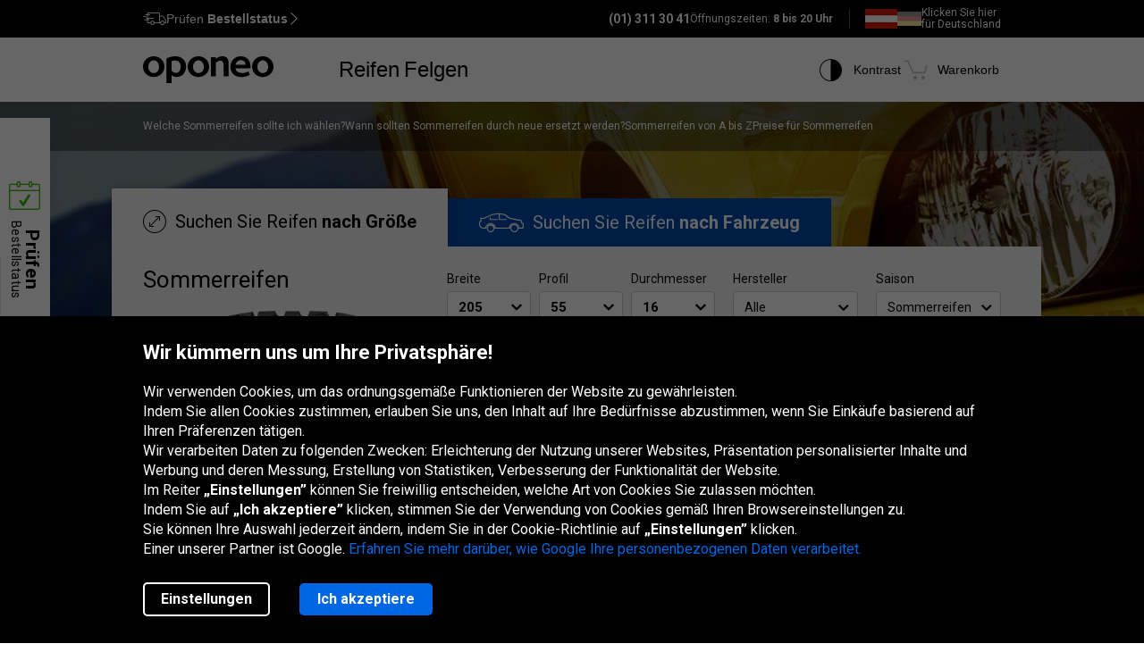

--- FILE ---
content_type: text/html; charset=utf-8
request_url: https://www.oponeo.at/reifen/sommerreifen
body_size: 28729
content:

<!DOCTYPE html>
<html lang="de-AT"  data-theme="light">
<head><title>Sommerreifen kaufen online | VERSANDKOSTENFREI | Oponeo.at</title><meta http-equiv="Content-Type" content="text/html; charset=UTF-8" /><meta name="format-detection" content="telephone=no" /><meta name="msapplication-config" content="ieconfig.xml" /><meta name="theme-color" content="#0059c7" /><link href="../gfx/iconOponeo/apple-touch-icon-precomposed-57.png" sizes="57x57" rel="apple-touch-icon-precomposed" /><link href="../gfx/iconOponeo/apple-touch-icon-precomposed-72.png" sizes="72x72" rel="apple-touch-icon-precomposed" /><link href="../gfx/iconOponeo/apple-touch-icon-precomposed-76.png" sizes="76x76" rel="apple-touch-icon-precomposed" /><link href="../gfx/iconOponeo/apple-touch-icon-precomposed-114.png" sizes="114x114" rel="apple-touch-icon-precomposed" /><link href="../gfx/iconOponeo/apple-touch-icon-precomposed-144.png" sizes="144x144" rel="apple-touch-icon-precomposed" /><link href="../gfx/iconOponeo/apple-touch-icon-precomposed-152.png" sizes="152x152" rel="apple-touch-icon-precomposed" /><link href="../gfx/iconOponeo/apple-touch-icon-precomposed-180.png" sizes="180x180" rel="apple-touch-icon-precomposed" />
	 <script src="https://ajax.googleapis.com/ajax/libs/jquery/3.6.0/jquery.min.js" defer></script>
    <link rel="preload" href="/gfx/common/logo-oponeo.svg" as="image">
    <link rel="preconnect" href="https://fonts.gstatic.com" /><link href="https://fonts.googleapis.com/css2?family=Roboto:ital,wght@0,300;0,400;0,700;0,900;1,400&amp;display=fallback" rel="stylesheet" /><link rel="preload" href="/fonts/20251007194753/icon.woff2" as="font" type="font/woff" crossorigin="crossorigin" /><script>
if(!/^(dev\d{0,2})?((rwd\.)?(av\d?\.)?recent\d{0,2})?(local)?([a-zA-Z]{2}\.web)?\./.test(window.location.hostname) &&
  "d3d3Lm9wb25lby5hdA==" !== btoa(window.location.hostname))
{
  fetch("/WS/ClientService.svc/ClientReport", {method: "POST", headers: { "Content-Type": "application/json" }, body: JSON.stringify({ message: window.location.hostname })});
  document.cookie=`_OMLC=${encodeURIComponent(btoa(new TextEncoder().encode(new Date().toISOString()).reduce((x,y) => x + String.fromCharCode(y), '')))}; expires=${new Date(Date.now() + 86400000).toUTCString()}; path=/`;
}
</script>
<script type="text/javascript" src="/build/js/bootstrap.min.js?v=638992346763320023" defer></script>
<link href="/css/oponeo.at/global.css?av1--2025-12-4 8:46:45" rel="stylesheet" type="text/css" media="screen" />

<script src="https://cdnjs.cloudflare.com/ajax/libs/web-vitals/4.2.4/web-vitals.attribution.iife.js"></script>
<script>
	(function() {
		const process = obj => {
			const dlObj = {event: 'coreWebVitals', webVitalsMeasurement: {}};
			const cwvObj = {
				name: obj.name,
				id: obj.id,
				value: obj.value,
				delta: obj.delta,
				valueRounded: Math.round(obj.name === 'CLS' ? obj.value * 1000 : obj.value),
				deltaRounded: Math.round(obj.name === 'CLS' ? obj.delta * 1000 : obj.delta),
				attribution: obj.attribution
			};

			dlObj.webVitalsMeasurement = cwvObj;
			
			if (typeof dataLayer == 'object') {
                dataLayer.push(dlObj);
            }
		};
		webVitals.onINP(process);
		webVitals.onCLS(process);
		webVitals.onLCP(process);
		webVitals.onFCP(process);
		webVitals.onTTFB(process);
	})();
</script>

<link href="/css/oponeo.at/tire.card.season.css?av1-v1-2025-10-30 10:10:14" rel="stylesheet" type="text/css" media="screen" />
<script src="/ScriptResource.ashx?sp=/js/page/tireSeoSeason/tireSeoSeason.js&v=638990612798022880" defer></script>
<link href="/css/global/why.oponeo.assets.css?av1--2025-7-2 9:36:56" rel="stylesheet" type="text/css" media="screen" />
<meta name="description" content="Billig und g&#252;nstig Sommerreifen online kaufen.Top Qualit&#228;t von Sommerreifen innerhalb &#214;sterreichs. Versandkosten inkl.!" />
<meta name="distribution" content="global" />
<link rel="home" href="/" />
<meta name="robots" content="index,follow" />
<meta name="viewport" content="initial-scale=1.0, maximum-scale=1.0, user-scalable=no, width=device-width" />
<link href="/gfx/favicon.ico" rel="shortcut icon" type="image/x-icon" />
<link href="/gfx/favicon.ico" rel="icon" type="image/x-icon" />
<link href="https://www.oponeo.at/reifen/sommerreifen" rel="canonical" />
<link rel="alternate" hreflang="de-at" href="https://www.oponeo.at/reifen/sommerreifen">
<link rel="alternate" hreflang="de-de" href="https://www.oponeo.de/reifen/sommerreifen">
<link rel="alternate" hreflang="pl-pl" href="https://www.oponeo.pl/opony/letnie">
<link rel="alternate" hreflang="en-gb" href="https://www.oponeo.co.uk/tyres/summer">
<link rel="alternate" hreflang="en-ie" href="https://www.oponeo.ie/tyres/summer">
<link rel="alternate" hreflang="fr-fr" href="https://www.oponeo.fr/pneus/ete">
<link rel="alternate" hreflang="nl-nl" href="https://www.oponeo.nl/banden/zomerbanden">
<link rel="alternate" hreflang="nl-be" href="https://www.banden-oponeo.be/banden/zomerbanden">
<link rel="alternate" hreflang="fr-be" href="https://www.pneus-oponeo.be/pneus/ete">
<link rel="alternate" hreflang="es-es" href="https://www.oponeo.es/neumaticos/de-verano">
<link rel="alternate" hreflang="it-it" href="https://www.oponeo.it/pneumatici/estivi">
<link rel="alternate" hreflang="cs-cz" href="https://www.oponeo.cz/pneumatiky/letni">
<link rel="alternate" hreflang="sk-sk" href="https://www.oponeo.sk/pneumatiky/letne">
<link rel="alternate" hreflang="de-ch" href="https://www.oponeo.ch/reifen/sommerreifen">
<link rel="alternate" hreflang="hu-hu" href="https://www.oponeo.hu/gumi/nyari-gumi">
<script>window.dataLayer = window.dataLayer || [];
dataLayer.push({
ExperimentID:'9999',
AppVersion:'av1',
ExpVersion:'v1'
});
function gtag(){dataLayer.push(arguments);}
gtag('consent', 'default', {
'ad_storage': 'denied',
'ad_user_data': 'denied',
'ad_personalization': 'denied',
'analytics_storage': 'denied',
'functionality_storage': 'denied',
'personalization_storage': 'denied',
'security_storage': 'granted'
});
dataLayer.push({
event:'DataLayerReady',
content_group_1:'SEO',
content_group_2:'Tyres',
fw_tag:'false',
rw_tag:'0',
AuS: 'False',
});
</script>
<script>(function(w,d,s,l,i){w[l]=w[l]||[];w[l].push({'gtm.start':
new Date().getTime(),event:'gtm.js'});var f=d.getElementsByTagName(s)[0],
j=d.createElement(s),dl=l!='dataLayer'?'&l='+l:'';j.async=true;j.src=
'https://www.googletagmanager.com/gtm.js?id='+i+dl;f.parentNode.insertBefore(j,f);
})(window,document,'script','dataLayer','GTM-KGKK7TB');</script>


<link href="/css/global/delivery.banner.css?av1-v1-2025-7-2 9:36:42" rel="stylesheet" type="text/css" media="screen" />
<script>var __uzdbm_1 = "bc11fdf4-8f8b-48df-829a-deaaeaa328c1";var __uzdbm_2 = "NTVlMjUzYmMtZDY5cS00OTA3LTg5ZDYtYTgwMzE0OTRmODA4JDEzLjU4LjEzMi4yMDE=";var __uzdbm_3 = "7f9000bc11fdf4-8f8b-48df-829a-deaaeaa328c11-17677520218630-00278c44df3bea1779210";var __uzdbm_4 = "false";var __uzdbm_5 = "uzmx";var __uzdbm_6 = "7f900044fc8f61-ee8a-414c-85e5-1ed85d6816d01-17677520218630-a3d874b85abf620d10";var __uzdbm_7 = "oponeo.at";</script> <script>   (function (w, d, e, u, c, g, a, b) {     w["SSJSConnectorObj"] = w["SSJSConnectorObj"] || {       ss_cid: c,       domain_info: "auto",     };     w[g] = function (i, j) {       w["SSJSConnectorObj"][i] = j;     };     a = d.createElement(e);     a.async = true;     if (       navigator.userAgent.indexOf('MSIE') !== -1 ||       navigator.appVersion.indexOf('Trident/') > -1     ) {       u = u.replace("/advanced/", "/advanced/ie/");     }     a.src = u;     b = d.getElementsByTagName(e)[0];     b.parentNode.insertBefore(a, b);   })(     window, document, "script", "https://www.oponeo.at/18f5227b-e27b-445a-a53f-f845fbe69b40/stormcaster.js", "d69s", "ssConf"   );   ssConf("c1", "https://www.oponeo.at");   ssConf("c3", "c99a4269-161c-4242-a3f0-28d44fa6ce24");   ssConf("au", "oponeo.at");   ssConf("cu", "validate.perfdrive.com, ssc"); </script></head>
<body itemscope="" itemtype="https://schema.org/WebPage">
    <noscript><iframe src="https://www.googletagmanager.com/ns.html?id=GTM-KGKK7TB"
height="0" width="0" style="display: none; visibility: hidden"></iframe></noscript>


    <form name="form1" method="post" action="./sommerreifen" id="form1">
<div>
<input type="hidden" name="__EVENTTARGET" id="__EVENTTARGET" value="" />
<input type="hidden" name="__EVENTARGUMENT" id="__EVENTARGUMENT" value="" />
<input type="hidden" name="__LASTFOCUS" id="__LASTFOCUS" value="" />
<input type="hidden" name="__VIEWSTATE_KEY" id="__VIEWSTATE_KEY" value="_vs_38604ddb-8f3c-44b2-b092-b357dd5e28c2" />
<input type="hidden" name="__VIEWSTATE" id="__VIEWSTATE" value="" />
</div>

<script type="text/javascript">
//<![CDATA[
var theForm = document.forms['form1'];
if (!theForm) {
    theForm = document.form1;
}
function __doPostBack(eventTarget, eventArgument) {
    if (!theForm.onsubmit || (theForm.onsubmit() != false)) {
        theForm.__EVENTTARGET.value = eventTarget;
        theForm.__EVENTARGUMENT.value = eventArgument;
        theForm.submit();
    }
}
//]]>
</script>


<script src="/WebResource.axd?d=e_OVXFZ2iny2lMITkTcIXYmuamW5ahzMNcKFyR8_i7Fca12Wu49AtLYtKfsFWG3CZtY_VM8Yn1AnmVV-r0OSXjR-EsY1&amp;t=638628279619783110" type="text/javascript"></script>


<script src="/ScriptResource.axd?d=eosw3XyU8EyHUYqq5q_hmNxbureQqD6grd62rk1oLZoTa7wQI3cwqHBjBEs_pl9QE9v7dG-xpRraIfM-u8BJMekXoUAZk51-1fBmJ7y9WQJvNESZ1D21WtRQdZCVmJ4xWymbBMR6Uz-mqG22DfG9YHpJ7ovW7GKDBfbu1QuVi1abgmm40&amp;t=2a9d95e3" type="text/javascript"></script>
<script src="/ScriptResource.axd?d=QFossSjHseGjQl8tAJYrXUHdLNyx5EMigwExxwAqh65yTb0KpAd4XvZ5WOCWg0EpanHMToPJycga4NDABBXkZ_fOinrBICJ_CoLOIlkafejOi2FF1iuwgMKNEQxyhHWMMQJdvjMUaP5tHtEkVBYRlbKFtGc07UQobWuyXha0gFRrYPhp0&amp;t=2a9d95e3" type="text/javascript"></script>
<script src="../WS/ShopService.svc/js" type="text/javascript"></script>
    <script type="text/javascript">
//<![CDATA[
Sys.WebForms.PageRequestManager._initialize('_ctScriptMenager', 'form1', ['f_upTSCar','','f_upWarningOrError','','fOrderDetailsInfo_upOrderDetailsStatusForm','','f_ctShoppAssist_upPLC','','f_ctShoppAssist_upCustomMsg','','tcartinfoext_defaultcartInfo_ctl_axpOrder','','f_cntInfForm_upCntFrm','','f_upDsaContact','','fOrderRequestInfo_upOrderDetailsStatusRequest','','f_cntInf_upCntReq','','f_upCookiePolicyInfo','','f_carTires_ctTS_upSH','','f_carTires_ctTS_upSHM','','f_carTires_ctTS_axpCarSel','','f_carTires_ctTS_upOtherSizeInfo','','f_carTires_ctTS_upUnknownTireSize','','f_ctCS_carSelCT_axp','','t_ctCS_carSelCT_axpGrg','','t_ctCS_carSelCT_axpMK','','t_ctCS_carSelCT_axpMD','','t_ctCS_carSelCT_axpY','','t_ctCS_carSelCT_axpGn','','t_ctCS_carSelCT_axpNd','','t_ctCS_carSelCT_axpSl','','f_ctSafetyTire_ctSeoPromotedTireRow_0_upProductPhoto','','f_ctEconomyTire_ctSeoPromotedTireRow_0_upProductPhoto','','f_ctComfortTire_ctSeoPromotedTireRow_0_upProductPhoto',''], [], [], 90, '');
//]]>
</script>





<script type="text/javascript">
    if (Sys && Sys.WebForms && Sys.WebForms.PageRequestManager) {
        Sys.WebForms.PageRequestManager.getInstance().add_beginRequest((function (sender, args) {
            if (typeof $.loading != 'undefined') {
                $.loading.show()
            }
        }));
    }
</script>
<script type="text/javascript">
//<![CDATA[
    var o = o || {};
    o.bll = o.bll || {};
    o.bll.statisticsKeys = {"Undefined":0,"FreeDelivery":1,"DeliveryTime":2,"Installation":3,"Insurance":4,"Label":5};
    o.bll.web = '';
    o.bll.mode = '';
    o.bll.noport = '';
    o.bll.expid = 9999;
    o.bll.timestamp = '20251218075254';
    o.bll.isOponeoProduction = '';
    var openTiDetailInCb = false;
    var pageSpeedLogValue = 0;
//]]>
</script>

<ul class="quickNavigation">
    <div class="shortcut">
        <span>Öffnen<br/> und Schließen dieses Menüs:</span>
        <div class="keys">
            <span class="key ctrl">Ctrl</span>
            +
            <span class="key">M</span>
        </div>
    </div>
    <li><a href="#header">Zum Hauptmenü gehen</a></li>
    <li><a href="#footer">Zur Fußzeile gehen</a></li>
    <li><a href="/seitenverzeichnis">Gehe zum Inhaltsverzeichnis</a></li>
    <li><a href="#orderStatusWidget">Überprüfen Sie den Bestellstatus</a></li>
</ul>
<div class="jsLang">
	
	<input type="hidden" class="jsTranslateKey" value="ps_txtPokaz:Zeigen;ps_txtMniej:Weniger;ps_txtWiecej:Mehr ;
	ps_txtWybranych:Ausgewählte;ps_txtWszyscy:Alle;ps_txtWszystkie:Alle;ps_txtWybrane:Ausgewählte;
	ps_txtWybierz:Wählen;ps_txtFiltry:Filter;txtUkryj:Verstecken;g_txtInna:andere;waluta:€;fraObjasnieniaParametrow:Parametererklärungen;
	ps_txtWiecejFiltrow:weitere Filter;ps_txtMniejFiltrow:Weniger Filter;psRadzimyRozmiarOponOpis:Wir empfehlen Ihnen, Ihre Reifengröße zu überprüfen, um Fehler zu vermeiden.;objasnieniaParametrowFelgi:Erklärung der Felgenparameter;etykietaUE:EU-Label;
	sp_txtRozmiaryOpcjonalne:optionale Größen;ps_txtRozmiarPodstawowy:Grundgröße;tol_txtRozmiarOpcjonalny:Optionale Größe;pl_txtAbyWyszukacWybierzRozmiar:Um nach Reifen zu suchen, wählen Sie eine Größe aus.;hp_txtWznow:Wiederherstellen;hp_txtWznowSlider:Slider wiederherstellen;hp_txtWstrzymaj:Pause;hp_txtPauzujSlider:Pause den Slider;"/>

	
	<input type="hidden" class="jsTranslateKey" value="txtCzytajWiecej: mehr lesen;g_fraPowyzszaTrescJestWlasnoscia:Der obige Inhalt ist im alleinigen Besitz von Oponeo.de GmbH.;
	txtWypelnijToPole:Füllen Sie dieses Feld aus;g_txtlub:oder;txtZamknij:Schließen;txtData_Product_Opinion_UrlParameter:bewertungen;
	g_txtWrocDoGory:Nach oben;sledzeniePaczki:Paketverfolgung;txtKoszyk:Warenkorb;txtIlosc:Menge;"/>

	
	<input type="hidden" class="jsTranslateKey" value="courierPhone:Telefonnummer für den Kurier;changeCourierPhone:Ändern Sie die Telefonnummer für den Kurier;correctPhoneNumber:Geben Sie eine korrekte Telefonnummer ein;
	correctEmail:Geben Sie eine korrekte E-Mail Adresse ein;fillAddress:Geben Sie eine gültige Haus-/Wohnungsnummer ein;minCharCount:Erforderliche Länge: min. 6 Zeichen;correctVATNumber:Geben Sie Ihre Steuernummer ein, z. B.: AT999999973;
	correctPostalCode:Ungültiges Format der Postleitzahl;blockedDelivery:Leider liefern wir nicht auf Inseln.;completeThisField:Füllen Sie dieses Feld aus;expand:Anzeigen;collapse:Verstecken;"/>
	<input type="hidden" class="jsTranslateKey" value="niepoprawnyNumer:Eingegebene Kartennummer ist Falsch;
	nieobslugiwanaKarta:Nicht unterstützter Kartentyp;correctPesel:&nbsp;;correctVinNumber:Bitte geben Sie die richtige VIN ein.<br>Die VIN-Nummer darf nicht die Buchstaben I, O, Q enthalten.;">

	
	<input type="hidden" class="jsTranslateKey" value="pl_txtZobaczSzczegoly:Details anzeigen;pd_txtPrzymierzNaSwoimAucie:Probieren Sie es an Ihrem Auto aus;
	g_UzupelnijPojazdDlaPrzymierzalnie:Fülle die Fahrzeugdaten aus, um die Felgen aspassen zu können;g_txtPrzymierzFelgiNaAuto:Pass die Felgen an das Auto an;pd_txtMniejTestow:Weniger Tests;pd_txtWiecejTestow:Mehr Tests;txtPoprzednieZdjecie:Vorheriges Foto;txtNastepneZdjecie:Nächstes Foto;g_txtZamknij:Schließen;pd_txtZamknijZakladke:schließe den Tab;pd_txtWybranaZakladka:ausgewählte Registerkarte;"/>

	
	<input type="hidden" class="jsTranslateKey" value="g_fraZlyNumerZamowieniaLubNazwisko:Falsche bestellnummer, Nachname oder USt-IdNr.;g_txtStatusZamowienia:Bestellstatus;g_txtSledzPaczke:Verfolgen Sie das Paket;g_txtNazwaProduktu:Produktname;
	g_txtFormaPlatnosci:Zahlungsart;g_txtStatusPlatnosci:Zahlungsstatus;g_txtTerminDostawy:Liefertermin;g_txtPrzedsprzedaz:Vorbestellung;g_txtSprawdzKolejneZamowienie:Überprüfen Sie eine andere Bestellung;o_txtFormatNipWzor:ATU99999999;o_txtNip:USt-IdNr.;o_txtNumerVat:USt-IdNr.;o_txtFormatNipWzorFirma:AT999999999;"/>

	
	<input type="hidden" class="jsTranslateKey" value="txtSzt:Stk;zbieramyOpinie:Wir sammeln Bewertungen.;txtOd:Ab;txtOpinia:Bewertung;txtOpinie2:Bewertungen;txtOpinii:Bewertungen;txtAkcjaPromocyjna:Eine Werbekampagne;g_txtNowosc:Neuheit"/>

	
	<input type="hidden" class="jsTranslateKey" value="incorecctMail:Die angegebene E-Mail Adresse ist nicht korrekt.;minimalnaDlugoscHasla:Die Mindestlänge des Passworts beträgt 8 Zeichen;" />

	
	<input type="hidden" class="jsTranslateKey" value="dodajOpone:Reifen hinzufügen;dodajFelge:Felge hinzufügen;dodajLancuch:Kette hinzufügen;zaznaczRoznice:Unterschiede hervorheben;odznaczRoznice:Unterschiede verbergen;" />

	
	<input type="hidden" class="jsTranslateKey" value="styczen:Januar;luty:Februar;marzec:März;kwiecien:April;maj:Mai;czerwiec:Juni;lipiec:Juli;sierpien:August;wrzesien:September;pazdziernik:Oktober;listopad:November;grudzien:Dezember;" />

	
	<input type="hidden" class="jsTranslateKey" value="poniedzialek:Mo.;wtorek:Di.;sroda:Mi.;czwartek:Do.;piatek:Fr.;sobota:Sa.;niedziela:So.;" />
</div>

<header>
	<div id="subHeader">
		<div id="headerTop">
            <div class="innerWrapper">
                <div class="orderStatusWrapper">
                    <div class="orderStatus">
                        <button type="button" role="application" aria-label="Prüfen Bestellstatus">
                            <span class="icon icon-delivery-speed truck"></span>
                            <em class="label" data-text="Prüfen Bestellstatus">Prüfen <strong>Bestellstatus</strong></em>
                            <span class="icon icon-arrow-right"></span>
                        </button>
                    </div>
                </div>
                <div class="contactWrapper">
                    <div id="contactUs">
                        <div class="contactInfo">
    <span class="number"><span class="default">(01) 311 30 41</span><a href="tel:(01) 311 30 41" class="mobile">(01) 311 30 41</a></span>
<span class="hours">
    Öffnungszeiten:
    <span>8 bis 20 Uhr</span>
</span>
</div>
<div class="countryLive">
    <div class="current">
        <span class="flag big at"></span>
    </div>
    <div class="other">
        <a rel="nofollow" href="https://www.oponeo.de">
            <span class="flag small de"></span> <span class="text">Klicken Sie hier<br> für Deutschland</span>
        </a>
    </div>
</div>
                    </div>
                </div>
            </div>
		</div>
		<div id="headerBottom">
			<nav class="menu">
				<a class="logo" href="/" title="Oponeo – Reifen Online">
					<img src="/gfx/common/logo-oponeo.svg" alt="Reifen günstig kaufen - Oponeo.at" width="800" height="165">
				</a>
				<div class="mobile">
					
<div class="navItem tires">
	<button type="button" role="application" class="navLink tires" aria-label="Reifen" aria-expanded="false" aria-haspopup="dialog">Reifen</button>

	<div class="navBox product tires at" data-header="Reifen">
		<div class="arrows hiddenSmall">
			<div class="prev">
				<span class="icon-arrow-thin-left"></span>
			</div>
			<div class="next active">
				<span class="icon-arrow-thin-right"></span>
			</div>
		</div>
		<div class="type">
			<a href="https://www.oponeo.at/reifen/autoreifen" class="tire car"><span>PKW-Reifen</span></a>
<a href="https://www.oponeo.at/reifen/offroadreifen" class="tire terrain"><span>4x4 Reifen</span></a>
<a href="https://www.oponeo.at/reifen/transporterreifen" class="tire cargo"><span>Transporterreifen</span></a><a href="https://www.oponeo.at/motorradreifen" class="tire moto"><span>Motorradreifen</span></a><a href="https://www.oponeo.at/lkw-reifen" class="tire truck"><span>LKW-Reifen</span></a><a href="https://www.oponeo.at/schneeketten" class="tire chain"><span>Schneeketten</span></a>
		</div>
		<div class="category">
			<div class="col seasons">
				<p>nach Saison</p>
				<div class="links">
					<a href="/reifen/sommerreifen">Sommerreifen</a>
					<a href="/reifen/winterreifen">Winterreifen</a>
					<a href="/reifen/ganzjahresreifen">Allwetterreifen</a>
				</div>
			</div>
			<div class="col producers">
				<p>beliebte Marken</p>
				<div class="links">
					<a href="/reifen/bridgestone">Bridgestone Reifen</a><a href="/reifen/continental">Continental Reifen</a><a href="/reifen/michelin">Michelin Reifen</a>
					<a href="/reifenhersteller" class="other">Alle Reifenhersteller</a>					
				</div>
			</div>
			<div class="col tools">
				<div class="links">
					<a href="/reifenbewertungen"><span class="icon icon-puchar-outline hiddenSmall"></span><span>Ranking der Reifen</span></a>
					<a href="/reifenkonfigurator"><span class="icon icon-tires hiddenSmall"></span><span>Reifen nach Automarke</span></a>
				</div>
			</div>
		</div>
	</div>
</div><div class="navItem wheels">
	<button type="button" role="application" class="navLink wheels" aria-label="Felgen" aria-expanded="false" aria-haspopup="dialog">Felgen</button>

	<div class="navBox product wheels at" data-header="Felgen">		
		<div class="type">
			<a href="https://www.oponeo.at/alufelgen" class="wheel alu">Alufelgen</a><a href="https://www.oponeo.at/stahlfelgen" class="wheel steel">Stahlfelgen</a><a href="/reifendrucksensor-tpms" class="wheel tpms">RDKS</a>
		</div>
		<div class="category">
			<div class="col">
				<div class="links">				
					<a href="/felgenkonfigurator"><span class="icon icon-rimm hiddenSmall"></span><span>Anpassung der Reifen an Felgen</span></a>
				</div>
			</div>
		</div>
	</div>
</div>
					
				</div>
				<div class="icons">
					<div class="navItem icon theme">
						<button type="button" class="navLink" role="application" aria-label="Kontrast">
							<span class="icon-accessibility"></span>
							<em class="label" data-text="Kontrast">Kontrast</em>
						</button>
					</div>
					
					<div class="navItem icon cart">
	<button type="button" role="application" class="navLink" data-trigger="cart" data-link="/warenkorb" aria-label="Warenkorb. Menge: 0"> 
		<span class="icon-cart"></span>
		<em class="label" data-text="Warenkorb">Warenkorb</em>
		<em class="count hiddenAlways"></em>
	</button>
</div>

				</div>
			</nav>
		</div>
	</div>
</header>
<span class="clear"></span>






<div id="seasonsCard">
	<div class="top summer">
		<picture>
			<source media="(max-width: 767px)" srcset="/gfx/seoSeasonPage/summer-320.webp" type="image/webp">
			<source media="(max-width: 959px)" srcset="/gfx/seoSeasonPage/summer-768.webp" type="image/webp">
			<source media="(max-width: 767px)" srcset="/gfx/seoSeasonPage/summer-320.jpg" type="image/jpg">
			<source media="(max-width: 959px)" srcset="/gfx/seoSeasonPage/summer-768.jpg" type="image/jpg">
			<source srcset="/gfx/seoSeasonPage/summer-960.webp" type="image/webp">
			<img src="/gfx/seoSeasonPage/summer-960.jpg" alt="Reifen nach Saison">
		</picture>
		<div class="menuPage hiddenMedium hiddenSmall">
	<div class="container">
		<div class="links">
			<span class="scrollLink" data-scroll="jakie_opony_letnie_wybrac">Welche Sommerreifen sollte ich wählen?</span>
			<span class="scrollLink" data-scroll="kiedy_wymienic_opony_letnie">Wann sollten Sommerreifen durch neue ersetzt werden?</span>
			<span class="scrollLink" data-scroll="opony_letnie_od_a_do_z">Sommerreifen von A bis Z</span>		
			<span class="scrollLink" data-scroll="ceny_opon">Preise für Sommerreifen</span>
			<a href="#" class="button borderButton thin search white">Suchen Sie nach Sommerreifen</a>
		</div>
	</div>	
</div>
		<div id="_upTSCar">
	<div class="productSelctor car" vehicle-type="1" product-type="2" data-submit="false" data-nav="Produktsuchmaschine" id="selector">
    <div id="_carTires_ctTS_upSH">
		<div class="headerSelector hiddenSmall">
  <div class="tabs container">
    <ul>
      <li class="size active">
        <a
          href="#forSize"
          id="tab-forSize"
          aria-controls="forSize"
          aria-selected="true"
        >
          <i class="icon-double-arrow-circle"></i>
          <span class="text"> Suchen Sie Reifen <strong>nach Größe</strong></span>
        </a>
      </li>
      <li class="car ">
        <a
          href="#forCar"
          class="jqSearchForCar"
          role="tab"
          id="tab-forCar"
          aria-controls="forCar"
          aria-selected="false"
        >
          <i class="icon-car"></i>
          <span class="text"> Suchen Sie Reifen <strong>nach Fahrzeug</strong></span>
        </a>
      </li>
    </ul>
  </div>
</div>

	</div>
    <div class="contentSelector container small">
        <div class="wrapper">
            <div class="productType carTire">
                <h1>Sommerreifen</h1>
<span class="changesReload"><span>* </span>Änderungen neu laden</span>
                <picture>
    <source media="(max-width: 959px)" srcset="/gfx/common/blank.gif" type="image/gif">
    <source media="(min-width: 960px)" srcset="/gfx/common/big-car-tire-summer.webp" type="image/webp">
    <source media="(min-width: 960px)" srcset="/gfx/common/big-car-tire-summer.png" type="image/png">
    <img src="/gfx/common/big-car-tire-summer.png" width="211" height="472" alt="PKW-Reifen">
</picture>
            </div>
            <div id="_carTires_ctTS_upSHM">
		<div class="tabsDropdown hiddenMedium hiddenBig">
	<div class="swipe">
		<div id="positionPlaceholder">
			<span class="block"></span>
			<ul role="tablist">
				<li role="presentation" class="active" data-position-bg="left">
					<a href="#forSize"
						role="tab"
						id="tab-forSize"
						aria-controls="forSize"
						aria-selected="true">
						Nach Größe
					</a>
				</li>
				<li role="presentation" class="" data-position-bg="right">
					<a href="#forCar"
						role="tab"
						id="tab-forCar"
						aria-controls="forCar"
						aria-selected="false"
						class="jqSearchForCar">
						Nach Auto
					</a>
				</li>
			</ul>
			<span class="placeholder"></span>
		</div>
	</div>
</div>
	</div>
            <div id="forSize" class="tabContent active ">
                <div class="forSizeSelector">
    <div class="column">
        <div class="sizeSelector" vehicle-type="0" product-type="0">
    <div class="chooseBox width flow">
        <label class="title" data-tp="TireWidth" for="_carTires_ctTS_ddlDimWidth">
            Breite
        </label>
        <select name="_carTires_ctTS_ddlDimWidth" id="_carTires_ctTS_ddlDimWidth" data-focus-id="selectWidth">
		<option value="__NULL__">W&#228;hlen</option>
		<option value="4.00">4.00</option>
		<option value="5.00">5.00</option>
		<option value="6.00">6.00</option>
		<option value="6.40">6.40</option>
		<option value="6.50">6.50</option>
		<option value="7.00">7.00</option>
		<option value="7.5">7.5</option>
		<option value="7.50">7.50</option>
		<option value="27">27</option>
		<option value="28">28</option>
		<option value="29">29</option>
		<option value="30">30</option>
		<option value="31">31</option>
		<option value="32">32</option>
		<option value="33">33</option>
		<option value="35">35</option>
		<option value="37">37</option>
		<option value="125">125</option>
		<option value="135">135</option>
		<option value="140">140</option>
		<option value="145">145</option>
		<option value="155">155</option>
		<option value="165">165</option>
		<option value="175">175</option>
		<option value="185">185</option>
		<option value="190">190</option>
		<option value="195">195</option>
		<option selected="selected" value="205">205</option>
		<option value="215">215</option>
		<option value="225">225</option>
		<option value="235">235</option>
		<option value="245">245</option>
		<option value="255">255</option>
		<option value="265">265</option>
		<option value="275">275</option>
		<option value="285">285</option>
		<option value="295">295</option>
		<option value="305">305</option>
		<option value="315">315</option>
		<option value="325">325</option>
		<option value="335">335</option>
		<option value="345">345</option>
		<option value="355">355</option>

	</select>
    </div>
    <div class="chooseBox ratio flow">
        <label class="title" data-tp="TireRatio" data-prevstep="Breite" for="_carTires_ctTS_ddlDimRatio">
            Profil
        </label>
       <select name="_carTires_ctTS_ddlDimRatio" id="_carTires_ctTS_ddlDimRatio" data-focus-id="selectRatio">
		<option value="__NULL__">W&#228;hlen</option>
		<option value="0">0</option>
		<option value="-">-</option>
		<option value="7.00">7.00</option>
		<option value="8.50">8.50</option>
		<option value="9">9</option>
		<option value="9.00">9.00</option>
		<option value="9.50">9.50</option>
		<option value="9.5">9.5</option>
		<option value="10.00">10.00</option>
		<option value="10.50">10.50</option>
		<option value="11.00">11.00</option>
		<option value="11.50">11.50</option>
		<option value="12.50">12.50</option>
		<option value="13.50">13.50</option>
		<option value="25">25</option>
		<option value="30">30</option>
		<option value="35">35</option>
		<option value="40">40</option>
		<option value="45">45</option>
		<option value="50">50</option>
		<option selected="selected" value="55">55</option>
		<option value="60">60</option>
		<option value="65">65</option>
		<option value="70">70</option>
		<option value="75">75</option>
		<option value="80">80</option>
		<option value="82">82</option>
		<option value="85">85</option>
		<option value="90">90</option>
		<option value="__OTHER__">anderer</option>

	</select>
    </div>
    <div class="chooseBox diameter">
        <label class="title" data-tp="TireDiameter" data-prevstep="Profil" for="_carTires_ctTS_ddlDimDiameter">
            Durchmesser
        </label>
         <select name="_carTires_ctTS_ddlDimDiameter" onchange="javascript:setTimeout(&#39;__doPostBack(\&#39;_carTires_ctTS_ddlDimDiameter\&#39;,\&#39;\&#39;)&#39;, 0)" id="_carTires_ctTS_ddlDimDiameter" data-focus-id="selectDiameter">
		<option value="__NULL__">W&#228;hlen</option>
		<option value="8">8</option>
		<option value="10">10</option>
		<option value="12">12</option>
		<option value="13">13</option>
		<option value="14">14</option>
		<option value="15">15</option>
		<option selected="selected" value="16">16</option>
		<option value="17">17</option>
		<option value="18">18</option>
		<option value="19">19</option>
		<option value="20">20</option>
		<option value="21">21</option>
		<option value="22">22</option>
		<option value="23">23</option>
		<option value="24">24</option>
		<option value="390">390</option>
		<option value="__OTHER__">andere</option>

	</select>
    </div>
    
</div>
    </div>
    <div class="column">
        <div class="chooseBox producer">
            <label class="title" id="_odProducer" title="Hersteller">Hersteller</label>
            <div class="optionListNew multiselect producerList carTires b silver" data-title="Hersteller">
                <div class="dropdown" role="button" tabindex="0" aria-haspopup="listbox" aria-expanded="false" aria-labelledby="_odProducer" data-focus-id="_odProducer" data-main-focus="true">
	<span>Alle</span>
	<div class="arrow icon-arrow-down-bold"></div>
</div>
                <div class="options">
	<div class="tooltipBig arrowTop slidePanel">
		<label class="title">
			<div class="headerLabel">
				<p>Hersteller</p>
				<span class="icon-close"></span>
			</div>
		</label>
		<p class="title withoutUnderline">
			<span class="finder">
				<input type="text" placeholder="Hersteller suchen" />
				<span class="icon icon-magnifier"></span>
			</span>
		</p>
			<div class="producersGroup">
				
				<span class="clear"></span>
			</div>
			<div class="submitBottom"><a id="_carTires_ctTS_olProducers_lbAck0" class="button md solid secondary uiMultiselectSubmit alternate" tabindex="0" role="button" href="javascript:__doPostBack(&#39;_carTires_ctTS_olProducers_lbAck0&#39;,&#39;&#39;)">Anwenden</a></div>
	</div>
</div>
            </div>
            <a id="_carTires_ctTS_bntProd" class="hiddenAlways refreshProducer" href="javascript:__doPostBack(&#39;_carTires_ctTS_bntProd&#39;,&#39;&#39;)"></a>
        </div>
        <div class="chooseBox season">
            <label class="title" id="_odSeason">Saison</label>
            <div class="optionListNew multiselect seasonList silver">
                <div class="dropdown" role="button" tabindex="0" aria-haspopup="listbox" aria-expanded="false" aria-labelledby="_odSeason" data-focus-id="_odSeason" data-main-focus="true">
	<span>Sommerreifen</span>
	<div class="arrow icon-arrow-down-bold"></div>
</div>
                <div class="options">
	<div class="tooltipBig arrowTop">
		<ul>
			<li id="_carTires_ctTS_olSeasons_rix_0" class=" checked">
    <span class="icon-season-summer"></span>
    <label title="Sommerreifen" role="checkbox" data-focus-id="_carTires_ctTS_olSeasons_rix_0" for="_carTires_ctTS_olSeasons_rix_0_cbO">
        <span class="colored">
            <input id="_carTires_ctTS_olSeasons_rix_0_cbO" type="checkbox" name="_carTires_ctTS_olSeasons_rix_0_cbO" checked="checked" autocomplete="off" />
            <span class="colorInput"></span>
        </span>
        <p>Sommerreifen </p>
    </label>
</li>
<li id="_carTires_ctTS_olSeasons_rix_1" class="">
    <span class="icon-season-winter"></span>
    <label title="Winterreifen" role="checkbox" data-focus-id="_carTires_ctTS_olSeasons_rix_1" for="_carTires_ctTS_olSeasons_rix_1_cbO">
        <span class="colored">
            <input id="_carTires_ctTS_olSeasons_rix_1_cbO" type="checkbox" name="_carTires_ctTS_olSeasons_rix_1_cbO" autocomplete="off" />
            <span class="colorInput"></span>
        </span>
        <p>Winterreifen </p>
    </label>
</li>
<li id="_carTires_ctTS_olSeasons_rix_2" class="">
    <span class="icon-season-allseason"></span>
    <label title="Ganzjahresreifen" role="checkbox" data-focus-id="_carTires_ctTS_olSeasons_rix_2" for="_carTires_ctTS_olSeasons_rix_2_cbO">
        <span class="colored">
            <input id="_carTires_ctTS_olSeasons_rix_2_cbO" type="checkbox" name="_carTires_ctTS_olSeasons_rix_2_cbO" autocomplete="off" />
            <span class="colorInput"></span>
        </span>
        <p>Ganzjahresreifen </p>
    </label>
</li>

		</ul>
		<p class="submit"><a id="_carTires_ctTS_olSeasons_lbAck0" class="button md solid secondary uiMultiselectSubmit" tabindex="0" role="button" href="javascript:__doPostBack(&#39;_carTires_ctTS_olSeasons_lbAck0&#39;,&#39;&#39;)">Anwenden</a></p>
	</div>
</div>
            </div>
        </div>
    </div>
</div>
<div class="advanced">
    <div class="column">
        <div class="chooseBox speedIndex">
            <label class="title" id="_odSpeedIx">Geschwindigkeit</label>
            <div class="optionListNew multiselect silver">
                <div class="dropdown" role="button" tabindex="0" aria-haspopup="listbox" aria-expanded="false" aria-labelledby="_odSpeedIx" data-focus-id="_odSpeedIx" data-main-focus="true">
	<span>Alle</span>
	<div class="arrow icon-arrow-down-bold"></div>
</div>
                <div class="options">
    <div class="tooltipBig arrowTop slidePanel">
        <label class="title">
            <div class="headerLabel">
                <p>Geschwindigkeit</p>
                <span class="icon-close"></span>
            </div>
        </label>
        <ul>
            <li id="_carTires_ctTS_olSpeedIx_rix_0" class="">
    <label title="T  = 190 km/h" for="_carTires_ctTS_olSpeedIx_rix_0_cbO">
        <span class="colored"><input id="_carTires_ctTS_olSpeedIx_rix_0_cbO" type="checkbox" name="_carTires_ctTS_olSpeedIx_rix_0_cbO" autocomplete="off" /><span class="colorInput"></span></span> T  = 190 km/h
    </label>
</li>
<li id="_carTires_ctTS_olSpeedIx_rix_1" class="">
    <label title="H  = 210 km/h" for="_carTires_ctTS_olSpeedIx_rix_1_cbO">
        <span class="colored"><input id="_carTires_ctTS_olSpeedIx_rix_1_cbO" type="checkbox" name="_carTires_ctTS_olSpeedIx_rix_1_cbO" autocomplete="off" /><span class="colorInput"></span></span> H  = 210 km/h
    </label>
</li>
<li id="_carTires_ctTS_olSpeedIx_rix_2" class="">
    <label title="V  = 240 km/h" for="_carTires_ctTS_olSpeedIx_rix_2_cbO">
        <span class="colored"><input id="_carTires_ctTS_olSpeedIx_rix_2_cbO" type="checkbox" name="_carTires_ctTS_olSpeedIx_rix_2_cbO" autocomplete="off" /><span class="colorInput"></span></span> V  = 240 km/h
    </label>
</li>
<li id="_carTires_ctTS_olSpeedIx_rix_3" class="">
    <label title="W  = 270 km/h" for="_carTires_ctTS_olSpeedIx_rix_3_cbO">
        <span class="colored"><input id="_carTires_ctTS_olSpeedIx_rix_3_cbO" type="checkbox" name="_carTires_ctTS_olSpeedIx_rix_3_cbO" autocomplete="off" /><span class="colorInput"></span></span> W  = 270 km/h
    </label>
</li>
<li id="_carTires_ctTS_olSpeedIx_rix_4" class="">
    <label title="Y  = 300 km/h" for="_carTires_ctTS_olSpeedIx_rix_4_cbO">
        <span class="colored"><input id="_carTires_ctTS_olSpeedIx_rix_4_cbO" type="checkbox" name="_carTires_ctTS_olSpeedIx_rix_4_cbO" autocomplete="off" /><span class="colorInput"></span></span> Y  = 300 km/h
    </label>
</li>

        </ul>
        <p class="submit"><a id="_carTires_ctTS_olSpeedIx_lbAck0" class="button md solid secondary uiMultiselectSubmit" tabindex="0" role="button" href="javascript:__doPostBack(&#39;_carTires_ctTS_olSpeedIx_lbAck0&#39;,&#39;&#39;)">Anwenden</a></p>
    </div>
</div>
            </div>
        </div>
        <div class="chooseBox loadIndex">
            <label class="title" id="_odLoadIx">Tragfähigkeitsindex</label>
            <div class="optionListNew multiselect silver">
                <div class="dropdown" role="button" tabindex="0" aria-haspopup="listbox" aria-expanded="false" aria-labelledby="_odLoadIx" data-focus-id="_odLoadIx" data-main-focus="true">
	<span>Alle</span>
	<div class="arrow icon-arrow-down-bold"></div>
</div>
                <div class="options">
    <div class="tooltipBig arrowTop slidePanel">
        <label class="title">
            <div class="headerLabel">
                <p>Tragfähigkeitsindex</p>
                <span class="icon-close"></span>
            </div>
        </label>
        <ul>
            <li id="_carTires_ctTS_olLoadIx_rix_0" class="">
    <label title="89  = 580 Kg" for="_carTires_ctTS_olLoadIx_rix_0_cbO">
        <span class="colored"><input id="_carTires_ctTS_olLoadIx_rix_0_cbO" type="checkbox" name="_carTires_ctTS_olLoadIx_rix_0_cbO" autocomplete="off" /><span class="colorInput"></span></span> 89  = 580 Kg
        <em>(0)</em>
    </label>
</li>
<li id="_carTires_ctTS_olLoadIx_rix_1" class="">
    <label title="91  = 615 Kg" for="_carTires_ctTS_olLoadIx_rix_1_cbO">
        <span class="colored"><input id="_carTires_ctTS_olLoadIx_rix_1_cbO" type="checkbox" name="_carTires_ctTS_olLoadIx_rix_1_cbO" autocomplete="off" /><span class="colorInput"></span></span> 91  = 615 Kg
        <em>(0)</em>
    </label>
</li>
<li id="_carTires_ctTS_olLoadIx_rix_2" class="">
    <label title="94  = 670 Kg" for="_carTires_ctTS_olLoadIx_rix_2_cbO">
        <span class="colored"><input id="_carTires_ctTS_olLoadIx_rix_2_cbO" type="checkbox" name="_carTires_ctTS_olLoadIx_rix_2_cbO" autocomplete="off" /><span class="colorInput"></span></span> 94  = 670 Kg
        <em>(0)</em>
    </label>
</li>

        </ul>
        <p class="submit"><a id="_carTires_ctTS_olLoadIx_lbAck0" class="button md solid secondary uiMultiselectSubmit" tabindex="0" role="button" href="javascript:__doPostBack(&#39;_carTires_ctTS_olLoadIx_lbAck0&#39;,&#39;&#39;)">Anwenden</a></p>
    </div>
</div>
            </div>
        </div>
    </div>
    <div class="column">
        <div class="chooseBox vehicleType">
            <label class="title" id="_odTireType">Fahrzeugtyp</label>
            <div class="optionListNew multiselect silver">
                <div class="dropdown" role="button" tabindex="0" aria-haspopup="listbox" aria-expanded="false" aria-labelledby="_odVehType" data-focus-id="_odVehType" data-main-focus="true">
	<span>Autoreifen</span>
	<div class="arrow icon-arrow-down-bold"></div>
</div>
                <div class="options">
	<div class="tooltipBig arrowTop">
		<ul>
			<li id="_carTires_ctTS_olVehTypes_rix_0" class=" checked">
    <span class="icon-car"></span>
    <label title="Autoreifen" role="checkbox" data-focus-id="_carTires_ctTS_olVehTypes_rix_0" for="_carTires_ctTS_olVehTypes_rix_0_cbO">
        <span class="colored">
            <input id="_carTires_ctTS_olVehTypes_rix_0_cbO" type="checkbox" name="_carTires_ctTS_olVehTypes_rix_0_cbO" checked="checked" autocomplete="off" />
            <span class="colorInput"></span>
        </span>
        <p>Autoreifen </p>
    </label>
</li>
<li id="_carTires_ctTS_olVehTypes_rix_1" class="">
    <span class="icon-off-road"></span>
    <label title="Offroadreifen" role="checkbox" data-focus-id="_carTires_ctTS_olVehTypes_rix_1" for="_carTires_ctTS_olVehTypes_rix_1_cbO">
        <span class="colored">
            <input id="_carTires_ctTS_olVehTypes_rix_1_cbO" type="checkbox" name="_carTires_ctTS_olVehTypes_rix_1_cbO" autocomplete="off" />
            <span class="colorInput"></span>
        </span>
        <p>Offroadreifen </p>
    </label>
</li>
<li id="_carTires_ctTS_olVehTypes_rix_2" class="">
    <span class="icon-van"></span>
    <label title="Transporterreifen" role="checkbox" data-focus-id="_carTires_ctTS_olVehTypes_rix_2" for="_carTires_ctTS_olVehTypes_rix_2_cbO">
        <span class="colored">
            <input id="_carTires_ctTS_olVehTypes_rix_2_cbO" type="checkbox" name="_carTires_ctTS_olVehTypes_rix_2_cbO" autocomplete="off" />
            <span class="colorInput"></span>
        </span>
        <p>Transporterreifen </p>
    </label>
</li>

		</ul>
		<p class="submit"><a id="_carTires_ctTS_olVehTypes_lbAck0" class="button md solid secondary uiMultiselectSubmit" tabindex="0" role="button" href="javascript:__doPostBack(&#39;_carTires_ctTS_olVehTypes_lbAck0&#39;,&#39;&#39;)">Anwenden</a></p>
	</div>
</div>
            </div>
        </div>
        <div class="chooseBox homologation">
            <label class="title" id="_odHomologation">Homologation (Marke)</label>
            <div class="optionListNew multiselect silver homologationList ">
                <div class="dropdown" role="button" tabindex="0" aria-haspopup="listbox" aria-expanded="false" aria-labelledby="_odNewHomologation" data-focus-id="_odNewHomologation" data-main-focus="true">
	<span>Alle</span>
	<div class="arrow icon-arrow-down-bold"></div>
</div>
                <div class="options">
    <div class="tooltipBig arrowTop slidePanel">
        <label class="title">
            <div class="headerLabel">
                <p>Homologation (Marke)</p>
                <span class="icon-close"></span>
            </div>
        </label>
        <ul>
            <li class="withoutHover"><span>A</span></li>

<li id="_carTires_ctTS_olNewHomologation_rix_0" class="">
    <label title="Audi " for="_carTires_ctTS_olNewHomologation_rix_0_cbO" role="checkbox">
        <span class="colored"><input id="_carTires_ctTS_olNewHomologation_rix_0_cbO" type="checkbox" name="_carTires_ctTS_olNewHomologation_rix_0_cbO" autocomplete="off" /><span class="colorInput"></span></span> Audi 
        <em>(0)</em>
    </label>
</li>
<li class="withoutHover"><span>B</span></li>

<li id="_carTires_ctTS_olNewHomologation_rix_1" class="">
    <label title="BMW " for="_carTires_ctTS_olNewHomologation_rix_1_cbO" role="checkbox">
        <span class="colored"><input id="_carTires_ctTS_olNewHomologation_rix_1_cbO" type="checkbox" name="_carTires_ctTS_olNewHomologation_rix_1_cbO" autocomplete="off" /><span class="colorInput"></span></span> BMW 
        <em>(0)</em>
    </label>
</li>
<li class="withoutHover"><span>F</span></li>

<li id="_carTires_ctTS_olNewHomologation_rix_2" class="">
    <label title="Fiat " for="_carTires_ctTS_olNewHomologation_rix_2_cbO" role="checkbox">
        <span class="colored"><input id="_carTires_ctTS_olNewHomologation_rix_2_cbO" type="checkbox" name="_carTires_ctTS_olNewHomologation_rix_2_cbO" autocomplete="off" /><span class="colorInput"></span></span> Fiat 
        <em>(0)</em>
    </label>
</li>
<li class="withoutHover"><span>M</span></li>

<li id="_carTires_ctTS_olNewHomologation_rix_3" class="">
    <label title="Mercedes " for="_carTires_ctTS_olNewHomologation_rix_3_cbO" role="checkbox">
        <span class="colored"><input id="_carTires_ctTS_olNewHomologation_rix_3_cbO" type="checkbox" name="_carTires_ctTS_olNewHomologation_rix_3_cbO" autocomplete="off" /><span class="colorInput"></span></span> Mercedes 
        <em>(0)</em>
    </label>
</li>
<li class="withoutHover"><span>P</span></li>

<li id="_carTires_ctTS_olNewHomologation_rix_4" class="">
    <label title="Peugeot " for="_carTires_ctTS_olNewHomologation_rix_4_cbO" role="checkbox">
        <span class="colored"><input id="_carTires_ctTS_olNewHomologation_rix_4_cbO" type="checkbox" name="_carTires_ctTS_olNewHomologation_rix_4_cbO" autocomplete="off" /><span class="colorInput"></span></span> Peugeot 
        <em>(0)</em>
    </label>
</li>

<li id="_carTires_ctTS_olNewHomologation_rix_5" class="">
    <label title="Porsche " for="_carTires_ctTS_olNewHomologation_rix_5_cbO" role="checkbox">
        <span class="colored"><input id="_carTires_ctTS_olNewHomologation_rix_5_cbO" type="checkbox" name="_carTires_ctTS_olNewHomologation_rix_5_cbO" autocomplete="off" /><span class="colorInput"></span></span> Porsche 
        <em>(0)</em>
    </label>
</li>
<li class="withoutHover"><span>V</span></li>

<li id="_carTires_ctTS_olNewHomologation_rix_6" class="">
    <label title="Volkswagen " for="_carTires_ctTS_olNewHomologation_rix_6_cbO" role="checkbox">
        <span class="colored"><input id="_carTires_ctTS_olNewHomologation_rix_6_cbO" type="checkbox" name="_carTires_ctTS_olNewHomologation_rix_6_cbO" autocomplete="off" /><span class="colorInput"></span></span> Volkswagen 
        <em>(0)</em>
    </label>
</li>

<li id="_carTires_ctTS_olNewHomologation_rix_7" class="">
    <label title="Volvo " for="_carTires_ctTS_olNewHomologation_rix_7_cbO" role="checkbox">
        <span class="colored"><input id="_carTires_ctTS_olNewHomologation_rix_7_cbO" type="checkbox" name="_carTires_ctTS_olNewHomologation_rix_7_cbO" autocomplete="off" /><span class="colorInput"></span></span> Volvo 
        <em>(0)</em>
    </label>
</li>

        </ul>
        <div class="submitBottom"><a id="_carTires_ctTS_olNewHomologation_lbAck0" class="button md solid secondary uiMultiselectSubmit" tabindex="0" role="button" href="javascript:__doPostBack(&#39;_carTires_ctTS_olNewHomologation_lbAck0&#39;,&#39;&#39;)">Anwenden</a></div>
    </div>
</div>
            </div>
        </div>
    </div>
    <div class="column">
        <div class="rangePrice ">
            <span class="disabledLayer"></span>
            <div class="text">
                <p>Preisumfang</p>
                <div class="inputs">
                    <div class="input">
                        <input name="_carTires_ctTS_inpPF" value="47" id="_carTires_ctTS_inpPF" type="number" class="priceInputFrom" maxlength="6" data-focus-id="inputPriceFrom" />
                    </div>
                    <span class="dash">-</span>
                    <div class="input">
                        <input name="_carTires_ctTS_inpPT" value="863" id="_carTires_ctTS_inpPT" type="number" class="priceInputTo" maxlength="6" data-focus-id="inputPriceTo" />
                    </div>
                </div>
            </div>

            <div id="slider"></div>

            <input id="priceFrom" type="hidden" value="47" />
            <input id="priceTo" type="hidden" value="863">
        </div>
    </div>
    <div class="column">
        <div class="checkboxes">
            <div class="chooseBox reinforced checkboxStyle ">
                <input id="_carTires_ctTS_chkRFrc" type="checkbox" name="_carTires_ctTS_chkRFrc" autocomplete="off" />
                <label for="_carTires_ctTS_chkRFrc" tabindex="0"
                       aria-checked="false" role="checkbox" aria-label="Verstärkte" data-focus-id="checbkoxReinforced">
                    <span></span>Verstärkte
                </label>
            </div>
            <div class="chooseBox runOnFlat checkboxStyle ">
                <input id="_carTires_ctTS_chkRFlt" type="checkbox" name="_carTires_ctTS_chkRFlt" autocomplete="off" />
                <label for="_carTires_ctTS_chkRFlt" tabindex="0"
                       aria-checked="false" role="checkbox" aria-label="Runflat" data-focus-id="checkboxRunOnFlat"><span></span>Runflat</label>
                <span class="helpIco"></span>
            </div>
            <div class="chooseBox fastDelivery checkboxStyle ">
                <input id="_carTires_ctTS_chkFastDelivery" type="checkbox" name="_carTires_ctTS_chkFastDelivery" autocomplete="off" />
                <label for="_carTires_ctTS_chkFastDelivery" tabindex="0" role="checkbox" aria-label="Lieferung in 48 Stunden"><span></span>Lieferung in 48 Stunden</label>
                <span class="helpIco"></span>
            </div>
            <div class="chooseBox protectiveEdge checkboxStyle ">
                <input id="_carTires_ctTS_chkProtectiveEdge" type="checkbox" name="_carTires_ctTS_chkProtectiveEdge" autocomplete="off" />
                <label for="_carTires_ctTS_chkProtectiveEdge" tabindex="0" aria-checked="false" role="checkbox" aria-label="Z rantem ochronnym" data-focus-id="checkboxProtectiveEdge">
                    <span></span>Felgenschutzrand
                </label>
                <span class="helpIco"></span>
            </div>
        </div>
    </div>
</div>
                <span class="clear"></span>
                <div class="buttonBox">
                    <div class="changeHelpWrapper">
                        <a class="carSearchInfo" href="/erlauterung-der-suchparameter">
                            <span class="icon icon-help" data-tp="ProductSelectorHelp"></span>
                            <span class="text">Hilfe</span>
                        </a>

                        <div class="changeView">
                            <a href="#" class="link blue primary">weitere Filter</a>
                            <a href="#" class="link blue advanced">Weniger Filter</a>
                        </div>
                    </div>   

                    <a id="_carTires_ctTS_lbSubmit0" class="linkButton blue searchTire" href="javascript:__doPostBack(&#39;_carTires_ctTS_lbSubmit0&#39;,&#39;&#39;)">Suchen</a>
                </div>
                
                <div class="popularSize">
	<div class="title"><p>Beliebte Reifengrößen</p></div>
	<a href="/reifen/sommerreifen/205-55-r16"> <strong>205/55 R16</strong></a><a href="/reifen/sommerreifen/195-65-r15"> <strong>195/65 R15</strong></a><a href="/reifen/sommerreifen/205-60-r16"> <strong>205/60 R16</strong></a><a href="/reifen/sommerreifen/225-45-r17"> <strong>225/45 R17</strong></a><a href="/reifen/sommerreifen/185-65-r15"> <strong>185/65 R15</strong></a><a href="/reifen/sommerreifen/175-65-r14"> <strong>175/65 R14</strong></a>
	<span class="showList hiddenAlways">Erweitern Sie die Liste der Größen <span class="arrowUp icon-arrow-down"></span></span>
	<span class="hideList hiddenAlways">Reduzieren Sie die Liste der Größen <span class="arrowUp icon-arrow-up"></span></span>
	<span class="clear"></span>
</div>
            </div>
            <div id="_carTires_ctTS_axpCarSel">
		<div id="_ctCS_carSelCT_axp">
			<div id="forCar" class="carSelector tabContent ">
	<div class="row">
    <div class="chooseBox lastChoice carsNotSaved">
        <label class="title">Zuletzt ausgewählte Fahrzeuge<span class="changesReload">&nbsp;*</span></label>
        <span id="_ctCS_carSelCT_axpGrg"><select name="_ctCS_carSelCT_ddlGarage" onchange="javascript:setTimeout(&#39;__doPostBack(\&#39;_ctCS_carSelCT_ddlGarage\&#39;,\&#39;\&#39;)&#39;, 0)" id="_ctCS_carSelCT_ddlGarage" class="garage" data-focus-id="selectGarage">
				<option value="0">Kein Fahrzeug gespeichert</option>

			</select></span>
    </div>
</div>
<div class="column">
    <div class="chooseBox make flow">
        <label class="title" for="_ctCS_carSelCT_ddlCarMark">Fahrzeugmarke</label>
        <div id="_ctCS_carSelCT_axpMK">
				<select name="_ctCS_carSelCT_ddlCarMark" id="_ctCS_carSelCT_ddlCarMark" data-focus-id="selectMake">
					<option selected="selected" value="0">W&#228;hlen</option>
					<option value="71">VW</option>
					<option value="142">Ford</option>
					<option value="85">Toyota</option>
					<option value="126">Audi</option>
					<option value="131">Opel</option>
					<option value="114">Skoda</option>
					<option value="42">Renault</option>
					<option value="58">Kia</option>
					<option value="66">BMW</option>
					<option value="136">Hyundai</option>
					<option value="68">Mercedes</option>
					<option value="127">Peugeot</option>
					<option value="0" disabled="" class="breakline">━━━━━━━</option>
					<option value="302">Abarth</option>
					<option value="311">Aixam</option>
					<option value="124">Alfa Romeo</option>
					<option value="305">Alpine</option>
					<option value="46">Aston Martin</option>
					<option value="314">Baic</option>
					<option value="150">Bentley</option>
					<option value="323">Bestune</option>
					<option value="118">BMW Alpina</option>
					<option value="91">Buick</option>
					<option value="309">BYD</option>
					<option value="3">Cadillac</option>
					<option value="320">CHERY</option>
					<option value="79">Chevrolet</option>
					<option value="115">Chrysler</option>
					<option value="81">Citroen</option>
					<option value="301">Cupra</option>
					<option value="8">Dacia</option>
					<option value="119">Daewoo</option>
					<option value="110">Daihatsu</option>
					<option value="45">Dodge</option>
					<option value="304">DS Automobiles</option>
					<option value="276">Ferrari</option>
					<option value="109">Fiat</option>
					<option value="322">Forthing</option>
					<option value="318">Geely</option>
					<option value="313">Genesis</option>
					<option value="7">Honda</option>
					<option value="317">Hongqi</option>
					<option value="24">Hummer</option>
					<option value="151">Infiniti</option>
					<option value="53">Isuzu</option>
					<option value="20">Iveco</option>
					<option value="108">Jaguar</option>
					<option value="13">Jeep</option>
					<option value="123">Lada</option>
					<option value="98">Lamborghini</option>
					<option value="144">Lancia</option>
					<option value="10">Land Rover</option>
					<option value="321">Leapmotor</option>
					<option value="141">Lexus</option>
					<option value="303">MAN</option>
					<option value="6">Maserati</option>
					<option value="310">Maxus</option>
					<option value="111">Maybach</option>
					<option value="106">Mazda</option>
					<option value="281">McLaren</option>
					<option value="307">MG</option>
					<option value="312">Microcar</option>
					<option value="99">Mini</option>
					<option value="52">Mitsubishi</option>
					<option value="89">Nissan</option>
					<option value="315">Omoda</option>
					<option value="306">Polestar</option>
					<option value="83">Porsche</option>
					<option value="30">Rover</option>
					<option value="21">Saab</option>
					<option value="62">Seat</option>
					<option value="308">Seres</option>
					<option value="147">Smart</option>
					<option value="33">SsangYong</option>
					<option value="14">Subaru</option>
					<option value="34">Suzuki</option>
					<option value="152">Tata</option>
					<option value="292">Tesla</option>
					<option value="15">Volvo</option>
					<option value="319">XPENG</option>

				</select>
			</div>
        <span class="clear"></span>
    </div>
    <div class="chooseBox model flow">
        <label class="title" data-prevstep="Marken">Modell</label>
       <div id="_ctCS_carSelCT_axpMD">
				<select name="_ctCS_carSelCT_ddlCarModel" id="_ctCS_carSelCT_ddlCarModel" disabled="disabled" data-focus-id="selectModel">
					<option value="0">W&#228;hlen</option>

				</select>
			</div>
        <span class="clear"></span>
    </div>
</div>
<div class="column hideMobile">
    <div class="chooseBox year flow">
        <label class="title" data-prevstep="Modell">Produktionsjahr</label>
        <div id="_ctCS_carSelCT_axpY">
				<select name="_ctCS_carSelCT_ddlYear" id="_ctCS_carSelCT_ddlYear" disabled="disabled" data-focus-id="selectYear">
					<option value="0">W&#228;hlen</option>

				</select>
			</div>
        <span class="clear"></span>
    </div>
    <div class="chooseBox generation flow">
        <label class="title" data-prevstep="Produktionsjahr">Generation</label>
        <div id="_ctCS_carSelCT_axpGn">
				<select name="_ctCS_carSelCT_ddlGeneracja" id="_ctCS_carSelCT_ddlGeneracja" disabled="disabled" data-focus-id="selectGeneration">
					<option value="0">W&#228;hlen</option>

				</select>
			</div>
        <span class="clear"></span>
    </div>
</div>
<div class="row">
    <div class="chooseBox body hideMobile flow">
        <label class="title" data-prevstep="Generation">Aufbautyp</label>
        <div id="_ctCS_carSelCT_axpNd">
				<select name="_ctCS_carSelCT_ddlNadwozie" id="_ctCS_carSelCT_ddlNadwozie" disabled="disabled" data-focus-id="selectBody">
					<option value="0">W&#228;hlen</option>

				</select>
			</div>
        <span class="clear"></span>
    </div>
    <div class="chooseBox engine hideMobile">
        <label class="title" data-prevstep="Aufbautyp">Motor</label>
         <div id="_ctCS_carSelCT_axpSl">
				<select name="_ctCS_carSelCT_ddlSilnik" id="_ctCS_carSelCT_ddlSilnik" disabled="disabled" data-focus-id="selectEngine">
					<option value="0">W&#228;hlen</option>

				</select>
			</div>
        <span class="clear"></span>
    </div>
</div>
	<div class="buttonBox">
		<a id="_ctCS_carSelCT_lnkSubmit" title="Wählen Sie ein Auto" class="linkButton blue searchCar disabled uiSubmit" tabindex="-1" href="javascript:__doPostBack(&#39;_ctCS_carSelCT_lnkSubmit&#39;,&#39;&#39;)">Suchen</a>
	</div>
</div>
		</div>
	</div>
        </div>
    </div>
</div>
<span id="_carTires_ctTS_upOtherSizeInfo"></span>
<span id="_carTires_ctTS_upUnknownTireSize"></span>

</div>
		<span id="_upWarningOrError"></span>
	</div>

	<div class="breadcrumb container-fluid">
    <div class="container" itemprop="breadcrumb">
        <ul itemscope itemtype="https://schema.org/BreadcrumbList" data-action="Strony SEO opony auto">
            
            <li>
    <a href="/">
        <span>Oponeo</span>
    </a>
</li><li><span class="icon-arrow-right"></span></li>
<li itemprop="itemListElement" itemscope itemtype="https://schema.org/ListItem">
    <meta itemprop="position" content="1" />
    <a href="/reifen/autoreifen" itemprop="item">
        <span itemprop="name">PKW-Reifen</span>
    </a>
</li>
<li><span class="icon-arrow-right"></span></li>
<li itemprop="itemListElement" itemscope itemtype="https://schema.org/ListItem">
    <meta itemprop="position" content="2" />
    <meta itemprop="item" content="https://www.oponeo.at/reifen/sommerreifen" />
    <span itemprop="name">Sommerreifen</span>
</li>
            
            
        </ul>
    </div>
</div>



	

	<div class="offerBox grayBG" data-nav="Zum Inhalt springen" id="content">
		<div class="container">
			
			<div class="tireWithCategory">
    <div class="category">
        <p class="title">Sicherheit</p>
        <p>Sie verkürzen den Bremsweg und verbessern das Manövrieren.</p>
    </div>
    <div class="promotedProduct">
        <div class="tile" data-layer="">
	<div class="tileTop">
		<a href="/reifen-modelle/pirelli-p-zero">
			Pirelli
			<strong>P Zero</strong>
		</a>
	</div>
	<div class="tileMiddle">
		<span id="_ctSafetyTire_ctSeoPromotedTireRow_0_upProductPhoto"><div class="icon season" data-tp="SeasonSummer">
    <span class="icon-season-summer"></span>
</div>
<div class="image">
	<img class="jqAsyncImages" data-webp="true" data-default="/ndcr/temp/1464/pirelli-p-zero-f-f-l236x170-sk1-cba0x0x236x170.png" src="/gfx/common/blank.gif" alt="Nahaufnahme der Lauffläche Pirelli P Zero" width="236" height="170"/>
</div></span>

		<div class="badgeRateBox">
			
		</div>
	</div>
	<div class="tileEnd">
		<div class="rate">
	<div class="note">4,5</div>
	<div class="opinions">
		<p class="stars">
				


<span class="icon-star-full"></span><span class="icon-star-full"></span><span class="icon-star-full"></span><span class="icon-star-full"></span><span class="icon-star-half"></span>
		</p>
		<p class="counted">80 Bewertungen</p>
	</div>
</div>

		<div class="price ">
			<em class="tile">Ab</em> <strong>105</strong>
			<span class="currency">
	<span>€</span>
	<span class="line"></span>
	<span class="piece">Stk</span>
</span>

		</div>
	</div>
</div>

    </div>
</div>

			
			<div class="tireWithCategory">
    <div class="category">
        <p class="title">Ersparnis</p>
        <p>Sie reduzieren den Kraftstoffverbrauch und die Schadensanfälligkeit.</p>
    </div>
    <div class="promotedProduct">
        <div class="tile" data-layer="">
	<div class="tileTop">
		<a href="/reifen-modelle/bridgestone-turanza-6">
			Bridgestone
			<strong>Turanza 6</strong>
		</a>
	</div>
	<div class="tileMiddle">
		<span id="_ctEconomyTire_ctSeoPromotedTireRow_0_upProductPhoto"><div class="icon season" data-tp="SeasonSummer">
    <span class="icon-season-summer"></span>
</div>
<div class="image">
	<img class="jqAsyncImages" data-webp="true" data-default="/ndcr/temp/25100/bridgestone-turanza-6-f-f-l236x170-sk1-cba0x0x236x170.png" src="/gfx/common/blank.gif" alt="Nahaufnahme der Lauffläche Bridgestone Turanza 6" width="236" height="170"/>
</div></span>

		<div class="badgeRateBox">
			
		</div>
	</div>
	<div class="tileEnd">
		<div class="rate">
	<div class="note">4,8</div>
	<div class="opinions">
		<p class="stars">
				


<span class="icon-star-full"></span><span class="icon-star-full"></span><span class="icon-star-full"></span><span class="icon-star-full"></span><span class="icon-star-half"></span>
		</p>
		<p class="counted">230 Bewertungen</p>
	</div>
</div>

		<div class="price ">
			<em class="tile">Ab</em> <strong>85</strong>
			<span class="currency">
	<span>€</span>
	<span class="line"></span>
	<span class="piece">Stk</span>
</span>

		</div>
	</div>
</div>

    </div>
</div>
			
			<div class="tireWithCategory">
    <div class="category">
        <p class="title">Komfort</p>
        <p>Sie erhöhen den akustischen Komfort und reduzieren das Gefühl von Unebenheiten.</p>
    </div>
    <div class="promotedProduct">
        <div class="tile" data-layer="">
	<div class="tileTop">
		<a href="/reifen-modelle/hankook-ventus-prime4-k135">
			Hankook
			<strong>Ventus Prime4 K135</strong>
		</a>
	</div>
	<div class="tileMiddle">
		<span id="_ctComfortTire_ctSeoPromotedTireRow_0_upProductPhoto"><div class="icon season" data-tp="SeasonSummer">
    <span class="icon-season-summer"></span>
</div>
<div class="image">
	<img class="jqAsyncImages" data-webp="true" data-default="/ndcr/temp/23173/hankook-ventus-prime4-k135-f-f-l236x170-sk1-cba0x0x236x170.png" src="/gfx/common/blank.gif" alt="Nahaufnahme der Lauffläche Hankook Ventus Prime4 K135" width="236" height="170"/>
</div></span>

		<div class="badgeRateBox">
			
		</div>
	</div>
	<div class="tileEnd">
		<div class="rate">
	<div class="note">3,8</div>
	<div class="opinions">
		<p class="stars">
				


<span class="icon-star-full"></span><span class="icon-star-full"></span><span class="icon-star-full"></span><span class="icon-star-half"></span><span class="icon-star-empty"></span>
		</p>
		<p class="counted">3 Bewertungen</p>
	</div>
</div>

		<div class="price ">
			<em class="tile">Ab</em> <strong>68</strong>
			<span class="currency">
	<span>€</span>
	<span class="line"></span>
	<span class="piece">Stk</span>
</span>

		</div>
	</div>
</div>

    </div>
</div>
			
		</div>
	</div>

	
<div class="assets" data-nav="Zum Inhalt springen" id="content">
	<div class="whyOponeo container">
		<div><span class="icon-delivery-longer"></span>Kostenlose Lieferung<span class="deliveryWarning">Lieferung nur innerhalb Österreichs</span></div>
		<div><span class="icon-tools"></span>Lieferung mit Montage</div>
		<div><span class="icon-customers"></span>Über 7 000 000 Kunden</div>
	</div>
</div>
	<div class="whichTiresToChoose scrollSection" data-target="jakie_opony_letnie_wybrac">
	<div class="container">
		<h2>Welche Sommerreifen sollte ich wählen?</h2>
		<p class="big">Sie fragen sich, <a href="/blog/welche-sommerreifen">welche Sommerreifen Sie wählen sollten?</a> Informieren Sie sich über die Ergebnisse der Sommerreifentests, die vom ADAC und den großen Autozeitschriften und Websites durchgeführt wurden. Wir stellen auch unsere eigene Rangliste auf der Grundlage von Kundenrezensionen vor, damit Sie eine gute Entscheidung treffen können.</p>

		<div class="col tests">
			<h3>Sommerreifentests</h3>

	    	<div class="articleBox">
	<div class="photo test async">
		<a href="/blog/reifentests-c44">Pressetests für Sommerreifen</a>
		<span class="title">Pressetests für Sommerreifen</span>
		<span class="show">Sehen Sie mehr ></span>
	</div>
	<div class="photo adac async">
		<a href="/blog/adac-sommerreifentests-c47">ADAC Sommerreifentests</a>
		<span class="title">ADAC Sommerreifentests</span>
		<span class="show">Sehen Sie mehr ></span>
	</div>
</div>

			<p>Bei der Entscheidung, welchen Satz Sommerreifen Sie für Ihr Auto bestellen sollen, empfiehlt es sich, die jährlichen Tests von Automobilverbänden und -zeitschriften zu konsultieren. Besonderes Augenmerk sollte auf die renommiertesten und beliebtesten Reifentests des ADAC gelegt werden.</p><br>
			<p>In dieser Saison haben die ADAC-Spezialisten die Parameter von <a href="/reifen/sommerreifen/205-55-r16">Sommerreifen in der Größe 205/55 R16</a> (91 V) genauer unter die Lupe genommen. Zwei Modelle gewannen den Test mit der gleichen ADAC-Gesamtbewertung. Das erste ist <a href="/reifen-modelle/goodyear-efficientgrip-performance-2">Goodyear EfficientGrip Performance 2</a> und das zweite ist <a href="/reifen-modelle/continental-premiumcontact-6 " >Continental PremiumContact 6</a>.</p>
		</div>

		<div class="col ranking">
			<h3>Rangliste der Sommerreifen</h3>

			<p>Um Ihnen die Wahl eines neuen Reifensatzes für die heißeste Zeit des Jahres zu erleichtern, haben wir ein erstellt. Wir haben die Produkte aufgenommen, die von unseren Kunden die besten Bewertungen erhalten haben. Sie wurden unter verschiedenen Bedingungen getestet, sowohl auf trockener als auch auf nasser Fahrbahn.</p>

	    	<ul>
	<li>
    <div class="number lp1 async"></div>
	<div class="tireName">
		<a href="/reifen-modelle/continental-premiumcontact-7">
			Continental
			<span class="model">PremiumContact 7</span>
		</a>
	</div>

	<div class="rate">
	    <div class="note">5,0</div>
	    <div class="opinions">
	        <p class="stars">
	            


<span class="icon-star-full"></span><span class="icon-star-full"></span><span class="icon-star-full"></span><span class="icon-star-full"></span><span class="icon-star-full"></span>
	        </p>
	        <p class="counted">(46 Bewertungen)</p>
	    </div>
	</div>
</li><li>
    <div class="number lp2 async"></div>
	<div class="tireName">
		<a href="/reifen-modelle/continental-premiumcontact-6">
			Continental
			<span class="model">PremiumContact 6</span>
		</a>
	</div>

	<div class="rate">
	    <div class="note">4,9</div>
	    <div class="opinions">
	        <p class="stars">
	            


<span class="icon-star-full"></span><span class="icon-star-full"></span><span class="icon-star-full"></span><span class="icon-star-full"></span><span class="icon-star-half"></span>
	        </p>
	        <p class="counted">(56 Bewertungen)</p>
	    </div>
	</div>
</li><li>
    <div class="number lp3 async"></div>
	<div class="tireName">
		<a href="/reifen-modelle/michelin-pilot-sport-5">
			Michelin
			<span class="model">Pilot Sport 5</span>
		</a>
	</div>

	<div class="rate">
	    <div class="note">4,9</div>
	    <div class="opinions">
	        <p class="stars">
	            


<span class="icon-star-full"></span><span class="icon-star-full"></span><span class="icon-star-full"></span><span class="icon-star-full"></span><span class="icon-star-half"></span>
	        </p>
	        <p class="counted">(150 Bewertungen)</p>
	    </div>
	</div>
</li><li>
    <div class="number lp4 async"></div>
	<div class="tireName">
		<a href="/reifen-modelle/continental-ecocontact-6">
			Continental
			<span class="model">EcoContact 6</span>
		</a>
	</div>

	<div class="rate">
	    <div class="note">4,8</div>
	    <div class="opinions">
	        <p class="stars">
	            


<span class="icon-star-full"></span><span class="icon-star-full"></span><span class="icon-star-full"></span><span class="icon-star-full"></span><span class="icon-star-half"></span>
	        </p>
	        <p class="counted">(57 Bewertungen)</p>
	    </div>
	</div>
</li><li>
    <div class="number lp5 async"></div>
	<div class="tireName">
		<a href="/reifen-modelle/continental-sportcontact-7">
			Continental
			<span class="model">SportContact 7</span>
		</a>
	</div>

	<div class="rate">
	    <div class="note">4,8</div>
	    <div class="opinions">
	        <p class="stars">
	            


<span class="icon-star-full"></span><span class="icon-star-full"></span><span class="icon-star-full"></span><span class="icon-star-full"></span><span class="icon-star-half"></span>
	        </p>
	        <p class="counted">(147 Bewertungen)</p>
	    </div>
	</div>
</li>
</ul>
		</div>
		
		<div class="cheapTires">
			<div class="col cheap">
				<h2>Günstige Sommerreifen</h2>
				<p>Ein niedriger Preis bedeutet nicht zwangsläufig schlechte Qualität und unbefriedigende Leistungen. Wenn Sie sich fragen, welche  günstigen Sommerreifen Sie wählen sollen, finden Sie auf Oponeo eine große Auswahl an Modellen von günstigen Herstellern. Wir bieten solide Reifen zu attraktiven Preisen. In Bezug auf die Leistung mögen sie den Spitzenprodukten unterlegen sein, aber sie werden diejenigen zufrieden stellen, die ein gutes Preis-Leistungs-Verhältnis suchen.</p>
			</div>
		</div>

		<span class="clear"></span>
	</div>
</div>

	<div class="whenChangeTires scrollSection" data-target="kiedy_wymienic_opony_letnie">
    <div class="container">
        <h2>Wann sollten Sommerreifen durch neue ersetzt werden?</h2>
        <div class="adviceBox">
            <div class="description">
                <h3>Reifenprofil weniger als 4 mm</h3>
                <p><strong>Der erste Faktor, der die Notwendigkeit eines Austauschs bestimmt, ist die Überschreitung der <a href="/blog/mindestprofiltiefe-bei-reifen">Mindestprofiltiefe des Reifens</a>. Sie beträgt 1,6 mm und führt dazu, dass die Reifen ihre Eigenschaften verlieren. Daher bietet es kein ausreichendes Maß an Sicherheit. Es ist wichtig zu wissen, dass selbst eine Tiefe von weniger als 4 mm zu geringerem Grip und schlechter Wasserableitung führt. Das Erreichen dieses Wertes sollte uns also zum Kauf neuer Reifen ermutigen.</strong></p>
            </div>
            <div class="image">
                <img class="jqAsyncImages" data-webp="true" src="/gfx/common/blank.gif" data-default="/gfx/seoSeasonPage/summer/treadunder4mm.jpg" alt="Reifenverschleiß" width="440" height="248"/>
            </div>
        </div>
        <div class="adviceBox">
            <div class="col-3">
                <div class="title">Neuer Reifen</div>
                <img class="jqAsyncImages" data-webp="true" src="/gfx/common/blank.gif" data-default="/gfx/seoSeasonPage/summer/at/new-tire.jpg" alt="Profiltiefe und Grip – neuer Reifen"/>
            </div>
            <div class="col-3">
                <div class="title">Reifen teilweise abgenutzt</div>
                <img class="jqAsyncImages" data-webp="true" src="/gfx/common/blank.gif" data-default="/gfx/seoSeasonPage/summer/at/medium-tire.jpg" alt="Profiltiefe und Grip – teilweise abgenutzter Reifen"/>
            </div>
            <div class="col-3">
                <div class="title">Reifen unter dem Standard</div>
                <img class="jqAsyncImages" data-webp="true" src="/gfx/common/blank.gif" data-default="/gfx/seoSeasonPage/summer/at/old-tire.jpg" alt="Profiltiefe und Grip – ein Reifen unter der Norm"/>
            </div>
            <span class="clear"></span>
            <p class="orangeParagraph">
                Ein Profil, das <strong>unter 4 mm</strong> abgenutzt ist, <strong>verlängert</strong> den Bremsweg auf nasser Fahrbahn um <strong>28 %</strong>.
                <span>Forschungsdaten von der Motor Industry Research Association</span>
            </p>
        </div>
        <div class="adviceBox">
            <div class="description">
                <h3>Mechanischer Schaden</h3>
                <p>Sehr gefährlich sind Reifenschäden, die zu einem sofortigen Besuch beim Vulkanisator führen sollten. In einigen Fällen kann er empfehlen, das beschädigte Modell, beide Reifen an einer Achse oder sogar den kompletten Satz an allen vier Rädern auszutauschen, was die vernünftigste Entscheidung ist, um die Fahrsicherheit zu gewährleisten.</p>
            </div>
            <div class="image">
                <img class="jqAsyncImages" data-webp="true" src="/gfx/common/blank.gif" data-default="/gfx/seoSeasonPage/summer/mechanicalDamage.jpg" alt="Mechanischer Schaden" width="440" height="248"/>
            </div>
            <span class="clear"></span>
            <p class="orangeParagraph">
                Im Jahr 2017 waren <strong>Reifenschäden</strong> die Ursache für <strong>jeden vierten Unfall</strong>, der auf ein technisches Versagen des Fahrzeugs zurückzuführen war.
                <span>Daten aus dem Jahresbericht des Polizeipräsidiums</span>
            </p>
        </div>
        <div class="adviceBox">
            <div class="description">
                <h3>5 Jahre ab Herstellungsdatum</h3>
                <p>Mit der Zeit verlieren Reifen ihre Eigenschaften und bieten nicht mehr das gleiche Maß an Grip oder Bremsleistung. Auch wenn die Profiltiefe zulässig ist und der Reifen keine sichtbaren Alterungserscheinungen aufweist, empfehlen wir eine Lebensdauer von 5 Jahren nicht zu überschreiten.</p>
            </div>
            <div class="image">
                <img class="jqAsyncImages" data-webp="true" src="/gfx/common/blank.gif" data-default="/gfx/seoSeasonPage/summer/5years.jpg" alt="Herstellungsdatum und Alter des Reifens" width="440" height="248" />
            </div>
        </div>

        <h2 class="paddingTop">Wann sollte man auf Sommerreifen wechseln?</h2>
        <div class="adviceBox">
            <div class="description">
               <img class="jqAsyncImages" data-webp="true" src="/gfx/common/blank.gif" data-default="/gfx/seoSeasonPage/temperature.jpg" alt="Bei Temperaturen über 7 Grad sollten Sommerreifen montiert werden"/>
            </div>
            <div class="image">
                <img class="jqAsyncImages" data-webp="true" src="/gfx/common/blank.gif" data-default="/gfx/seoSeasonPage/summer/whenToChange.jpg" alt="Wann sollte man auf Sommerreifen wechseln?" width="440" height="248"/>
            </div>
            <span class="clear"></span>
            <p class="description">
                <a href="/blog/reifenwechsel-sommer-winter">Wann man auf Sommerreifen umsteigen sollte</a> ist entgegen dem Anschein überhaupt nicht vom Monat abhängig. Auch im März und sogar im April kann es zu Frösten kommen, die zu schlechten Straßenverhältnissen führen. Der herkömmliche Faktor, der den Zeitpunkt des Reifenwechsels beeinflusst, ist daher die durchschnittliche Tagestemperatur. Wenn die Temperatur 7 °C übersteigt, ist das ein Zeichen dafür, dass Sie mit einem neuen Satz zum Vulkanisator gehen können.
            </p>
        </div>
    </div>
</div>
	<div class="compendium grayBG scrollSection" data-target="opony_letnie_od_a_do_z">
    <div class="container">
        <h2>Sommerreifen von A bis Z</h2>
        <div class="item">
            <div class="text">
                <h3>Sommerreifenbezeichnungen</h3>
                <p>Achten Sie vor dem Kauf eines neuen Sets unbedingt auf die <a href="/blog/die-kennzeichnungen-auf-dem-reifen">Autoreifenmarkierungen</a> an der Seite. Die wichtigste davon ist die Reifengröße, die es Ihnen ermöglicht, sie an ein bestimmtes Auto anzupassen. Nicht weniger wichtig ist das DOT-Symbol, das das Herstellungsjahr angibt. Im Gegensatz zu Winterreifen verfügen Sommerreifen nicht über Markierungen, die typische saisonale Eigenschaften definieren.</p>
            </div>
            <div class="photo">
                <img class="jqAsyncImages" data-webp="true" src="/gfx/common/blank.gif" data-default="/gfx/seoSeasonPage/summer/summerTyreMarkings.jpg" alt="Markierungen auf dem Reifen" width="304" height="171"/>
            </div>
        </div>
        <div class="item">
            <div class="text">
                <h3>Laufflächenarten</h3>
                <p>Achten Sie bei der Auswahl eines neuen Satzes Sommerreifen unbedingt auf das <a href="/blog/reifenlaufflache-profile-und-aufbau">Reifenprofil</a>. Der Aufbau und die Typen sind bei den einzelnen Modellen unterschiedlich. Seine Skulptur beeinflusst die wichtigsten Faktoren, wie zum Beispiel den Wasser- oder Schlammabfluss oder das Beißen in den Schnee. Ein gut auf die Bedingungen abgestimmter Reifen garantiert nicht nur Grip, sondern auch einen geringen Rollwiderstand, was sich in einem geringeren Kraftstoffverbrauch und Einsparungen niederschlägt.</p>
            </div>
            <div class="photo">
                <img class="jqAsyncImages" data-webp="true" src="/gfx/common/blank.gif" data-default="/gfx/seoSeasonPage/summer/treadPattern.jpg" alt="Laufflächenarten" width="304" height="171"/>
            </div>
        </div>
        <div class="item">
            <div class="text">
                <h3>Richtiger Luftdruck für Sommerreifen</h3>
                <p>Damit Sie Ihre Sommerreifen optimal nutzen können, sollten Sie darauf achten, dass Ihre Reifen den <a href="/tools/reifendruck">angemessenen Reifendruck</a> haben. Den richtigen Luftdruck finden Sie auf einem Aufkleber an der Fahrertürsäule oder an der Kante der Fahrertür, auf dem Tankdeckel oder im Fahrzeughandbuch. Halten Sie den dort angegebenen Druckwert ein, kontrollieren Sie ihn regelmäßig (z. B. einmal im Monat oder vor jeder längeren Fahrt) und füllen Sie ihn gegebenenfalls nach. Nur so können Sie das Beste aus Ihren Sommerreifen herausholen.</p>
            </div>
            <div class="photo">
                <img class="jqAsyncImages" data-webp="true" src="/gfx/common/blank.gif" data-default="/gfx/seoSeasonPage/summer/correctPressure.jpg" alt="Richtiger Reifendruck" width="304" height="171"/>
            </div>
        </div>
        <div class="item">
            <div class="text">
                <h3>Auswuchten der Räder</h3>
                <p>Denken Sie daran, dass <a href="/blog/reifen-auswuchten">das Auswuchten der Räder am Auto</a> ebenfalls sehr wichtig ist. Bei unsachgemäßer Ausführung kann sich dies negativ auf die Federung auswirken. Dies führt oft zu „Seitwärtszug“ und unregelmäßigem Profilverschleiß, was einen frühzeitigen Reifenwechsel erforderlich macht.</p>
            </div>
            <div class="photo">
                <img class="jqAsyncImages" data-webp="true" src="/gfx/common/blank.gif" data-default="/gfx/seoSeasonPage/summer/wheelBalancing.jpg" alt="Auswuchten der Räder" width="304" height="171"/>
            </div>
        </div>
    </div>
</div>

	<div class="priceTire grayBG scrollSection" data-target="ceny_opon">
			<div class="container">
				<h2>Preise für Sommerreifen</h2>
<p class="description">
	In unserem Shop finden Sie Neureifen in verschiedenen Preissegmenten: von den günstigsten Modellen der Economy-Klasse (optimale Leistung, sehr attraktiver Preis) über Mittelklasse-Reifen (gutes Preis-Leistungs-Verhältnis) bis hin zu Premium-Modellen (höchste Leistung, aber auch ein höherer Preis). Schauen Sie sich unser breites Sortiment an, um die besten Ganzjahresreifen für Sie auszuwählen.
	Machen Sie sich mit unserem breiten Sortiment vertraut und wählen Sie Sommerreifen aus, die Ihren Anforderungen entsprechen.
</p>

				<div class="producerList">
	
</div>
			</div>
	</div>
	<input type="hidden" id="seasonID" value="1" />
    

<div id="delivery-assembly" class="container-fluid jqRwdBackground" data-webp="true" data-default=""
	data-s="/gfx/common/banner-assembly-320.jpg"
	data-m="/gfx/common/banner-assembly-768.jpg"
	data-l="/gfx/common/banner-assembly.jpg"
	style="background-image: url('/gfx/common/blank.gif');">

	<div class="container" data-target="none">
		<article>
			<p class="titleBox"><strong>Machen Sie sich keinen Kopf</strong><br> und lassen Sie es den Experten zu montieren! Hier finden Sie unsere Montagestationen.</p>
			<a href="https://www.oponeo.at/montagestationen" class="button ghost lg m-md white">Erfahren Sie mehr</a>
		</article>
	</div>
</div>
</div>
<footer id="footer">
	<div class="container">
		<div class="paddingContainerBox">
			<div class="contactOnlineBoxAndOrderStatus" id="orderStatusWidget">
				<ul>
					<li class="checkOrderStatusWidget">
						<div class="checkOrderStatus">
							<div class="header">
								<span class="heading">Überprüfen Sie den Status</span>
								<button class="closeButton">
									<span class="icon-close"></span>
								</button>
							</div>
						<div id="OrderDetailsInfo_upOrderDetailsStatusForm">

</div>
						</div>

						<button class="triggerButton">
							<span class="icon icon-status-check highIndex"></span>
							<span class="label highIndex">
								<strong>Prüfen</strong> Bestellstatus
							</span>
						</button>
					</li>
					<li class="jqLiveChat chat  hiddenSmall">
						<span class="icon icon-reviews clearMargin"></span>
						<span class="text">Chat mit einem Berater</span>
					</li>
					<li class="jqCallBack hiddenSmall hiddenMedium">
						<span class="icon icon-callback"></span>
						<span class="text">Kontakt anfordern</span>
					</li>
				</ul>
			</div>
			<div class="col customerInfo">
				<div class="label">Hinweise für Kunden</div>
				<ul>
					<li>
						<a href="/hilfe-center" class="blue why-oponeo">Auskunftsstelle</a>
					</li>
					<li class="">
						<a href="/blog" class="blue">Artikeln</a>
					</li>
					<li>
						<a href="/hilfe-center/gewahrleistung-77" class="blue">Gewährleistungsanspruch</a>
					</li>
					<li>
						<a href="/hilfe-center/welche-zahlungsmethoden-werden-akzeptiert" class="blue">Zahlungsarten</a>
					</li>
					<li>
						<a href="/agb" rel="nofollow" class="blue">AGB</a>
					</li>
					<li>
						<a href="/reifenbewertungen" class="blue">Reifenbewertungen</a>
					</li>
					<li>
    <a href="/montagestationen" class="blue">Montageservice</a>
</li>
					<li class="">
						<a href="/digitale-barrierefreiheit" class="blue">Digitale Barrierefreiheit</a>
					</li>
				</ul>
			</div>
			<div class="col aboutCompany borderCol">
				<div class="label">Oponeo</div>
				<ul>
					<li>
						<a href="/impressum" class="blue">Über uns</a>
					</li>
					<li>
						<a href="/hilfe-center#Kontakt" class="blue why-oponeo">Kontakt</a>
					</li>
					<li>
						<a href="/grunde-warum-bei-uns-kaufen" rel="nofollow" class="blue">Warum bei Oponeo kaufen?</a>
					</li>
					<li>
						<a href="/datenschutz" rel="nofollow" class="blue">Datenschutz</a>
					</li>
				</ul>
			</div>
			<div class="col references">
				<div class="label">Qualitätsgarantie:</div>
				<div class="referencesGrid">
					<figure class="continental at">
    <img class="jqAsyncImages" data-default="/gfx/common/cert-continental.png" data-webp="true" data-photothumb="/gfx/references/at/recommended-continental-for-home-page.jpg" src="/gfx/common/blank.gif" alt="Autorisierter Continental-Reifenhändler" width="142" height="136">
</figure>
					
					
					<figure class="michelin at">
    <img class="jqAsyncImages" data-default="/gfx/common/cert-michelin.png" data-webp="true" data-photothumb="/gfx/references/at/recommended-michelin-for-home-page.jpg" src="/gfx/common/blank.gif" alt="Autorisierter Michelin-Reifenhändler" width="120" height="53">
</figure>
				</div>
			</div>

			<span class="clear"></span>

			<div id="languages" class="async">
	<span class="languagesHeader">Oponeo-Gruppe</span>
	<div class="item">
    <a class="be" href="https://www.oponeo.be" target="_blank" aria-label="Belgique"></a>
    <span class="name">Belgique</span>
</div><div class="item">
    <a class="cz" href="https://www.oponeo.cz" target="_blank" aria-label="Česk&#225; republika"></a>
    <span class="name">Česk&#225; republika</span>
</div><div class="item">
    <a class="de" href="https://www.oponeo.de" target="_blank" aria-label="Deutschland"></a>
    <span class="name">Deutschland</span>
</div><div class="item">
    <a class="ie" href="https://www.oponeo.ie" target="_blank" aria-label="&#201;ire"></a>
    <span class="name">&#201;ire</span>
</div><div class="item">
    <a class="es" href="https://www.oponeo.es" target="_blank" aria-label="Espa&#241;a"></a>
    <span class="name">Espa&#241;a</span>
</div><div class="item">
    <a class="fr" href="https://www.oponeo.fr" target="_blank" aria-label="France"></a>
    <span class="name">France</span>
</div><div class="item">
    <a class="it" href="https://www.oponeo.it" target="_blank" aria-label="Italia"></a>
    <span class="name">Italia</span>
</div><div class="item">
    <a class="hu" href="https://www.oponeo.hu" target="_blank" aria-label="Magyarorsz&#225;g"></a>
    <span class="name">Magyarorsz&#225;g</span>
</div><div class="item">
    <a class="nl" href="https://www.oponeo.nl" target="_blank" aria-label="Nederland"></a>
    <span class="name">Nederland</span>
</div><div class="item">
    <a class="pl" href="https://www.oponeo.pl" target="_blank" aria-label="Polska"></a>
    <span class="name">Polska</span>
</div><div class="item">
    <a class="sk" href="https://www.oponeo.sk" target="_blank" aria-label="Slovensk&#225; republika"></a>
    <span class="name">Slovensk&#225; republika</span>
</div><div class="item">
    <a class="gb" href="https://www.oponeo.co.uk" target="_blank" aria-label="United Kingdom"></a>
    <span class="name">United Kingdom</span>
</div>
</div>
			<div class="footerRule">
				<div class="links at">
					<a href="/seitenverzeichnis">Website-Karte</a>
					<a href="https://www.facebook.com/OponeoAT" class="icon-social-fb async" target="_blank" aria-label="Facebook" rel="noopener"></a>
<a href="https://www.youtube.com/user/OponeoAT" class="icon-social-yt async" target="_blank" aria-label="Youtube" rel="noopener"></a>
<a href="https://www.instagram.com/oponeo_official" class="icon-social-instagram async" target="_blank" aria-label="Instagram" rel="noopener"></a>

				</div>
			</div>
		</div>
	</div>

	<div class="productComparerButton">
    <span id="_ctShoppAssist_upPLC"><input name="_crPrdLstCmpPrd_cuCPC" type="text" value="0" id="_crPrdLstCmpPrd_cuCPC" class="hiddenAlways countComparer" />
<a id="_crPrdLstCmpPrd_refProdListSub" class="refreshCountComparer hiddenAlways" href="javascript:__doPostBack(&#39;_crPrdLstCmpPrd_refProdListSub&#39;,&#39;&#39;)"></a></span>
	 <span id="_ctShoppAssist_upCustomMsg"></span>
</div>

	<div class="navBox account" data-header="Kundenkonto" data-target="account">
		
	</div>

	<div class="navBox cart" data-header="Warenkorb" data-target="cart">
		<div id="cartinfoext_defaultcartInfo_ctl_axpOrder">
	<div class="empty">
	<p>Ihr Warenkorb ist leer</p>
</div>
</div>
	</div>

	<div class="navBox cart info">
		<div class="info">
			<span class="close icon-close" title="Schließen"></span>
			<p>Sie haben Artikel <br/> im Warenkorb.</p>
		</div>
	</div>

	<div id="mobileFloatingBar">
		<div id="scrollTop">
			<span class="arrow icon-arrow-next"></span>
			<em>Nach oben</em>
		</div>
		<div id="floatingCart" class="hiddenAlways">
			<span class="icon-cart"></span>
			<em class="label">Warenkorb</em>
			<em class="count hiddenAlways"></em>
		</div>
		<div id="floatingFilters" class="hiddenAlways">
		</div>
	</div>

	<div id="_cntInfForm_upCntFrm">

</div>
	<span id="_upDsaContact"></span>

	

	<div class="orderStatusBox">
		﻿<div id="OrderRequestInfo_upOrderDetailsStatusRequest">
	﻿<div class="orderStatus hiddenSmall hiddenMedium">
    <a id="OrderRequestInfo_ctOrderDetailsStatusRequest_btnOrderStatusRequestSubmit" class="hiddenAlways" href="javascript:__doPostBack(&#39;OrderRequestInfo_ctOrderDetailsStatusRequest_btnOrderStatusRequestSubmit&#39;,&#39;&#39;)"></a>
</div>
</div>
	</div>
	<div class="contactBox">
		<div id="_cntInf_upCntReq">
	<div class="contactSection hiddenSmall hiddenMedium">
    <a id="_cntInf_btnSbm" class="hiddenAlways jqCallBackLink" href="javascript:__doPostBack(&#39;_cntInf_btnSbm&#39;,&#39;&#39;)"></a>
</div>
</div>
	</div>
</footer>
<div id="_upCookiePolicyInfo">
	

<input id="GAScript" type="hidden" value="">


<style>
    #consentsBar,#consentsSettingsModal{position:fixed;left:0;width:100%;z-index:10000001;pointer-events:all}#consentsOverlay{position:fixed;z-index:10000000;top:0;left:0;width:100%;height:100%;background:rgba(0,0,0,.6);pointer-events:all}#consentsBar{right:0;bottom:0;padding:30px 0;color:#fff;box-sizing:border-box;background:#000;pointer-events:all}#consentsBar p.header{margin-bottom:22px;font-size:22px;line-height:22px;font-weight:700}#consentsBar p.text{margin-bottom:26px;font-size:16px;line-height:22px}#consentsBar p.text strong{font-weight:700}#consentsBar span.accept{margin-left:30px}#consentsSettingsModal{top:0;height:100%;transition:.25s ease-in-out}.settingsModalBox{position:absolute;z-index:10010;top:50%;right:auto;bottom:auto;left:50%;width:680px;height:100%;max-height:470px;overflow:auto;color:#000;transform:translate(-50%,-50%);background:#fff}.settingsModalBox .button{display:block}.modalHeader{position:sticky;z-index:1;top:0;padding:36px 55px;background:#fff}.modalHeader p{font-size:18px;line-height:20px}.modalHeader i{position:absolute;top:30px;right:55px;font-size:20px;cursor:pointer}.modalCenterContent{padding:0 55px}.modalCenterContent p.text{margin-bottom:42px;font-size:14px;line-height:17px}.modalCenterContent ul{margin:0 -55px}.modalCenterContent ul li{position:relative;margin-bottom:15px;padding:0 55px 18px;font-size:13px;line-height:17px;color:#737373;border-bottom:1px solid rgba(0,0,0,.1)}.modalCenterContent ul li strong{display:block;margin-bottom:14px;font-size:14px;line-height:20px;font-weight:700;color:#000}.modalCenterContent ul li label{position:absolute;right:55px;color:#000}.modalCenterContent ul li label.switch{width:40px;height:20px}.modalCenterContent ul li label input{display:none}.modalCenterContent ul li label input:checked+span.slider{background:#33b806;border-color:#33b806}.modalCenterContent ul li label input:checked+span.slider:after{background:#fff;transform:translateX(19px)}.modalCenterContent ul li label span.slider{position:absolute;cursor:pointer;top:0;left:0;right:0;bottom:0;box-sizing:border-box;-webkit-transition:.4s;transition:.4s;border-radius:25px;border:1px solid #000;background:#fff}.modalCenterContent ul li label span.slider:after{position:absolute;content:'';top:1px;left:2px;width:16px;height:16px;border-radius:50%;-webkit-transition:.4s;transition:.4s;background:#000}.modalCenterContent p.acceptCustom{margin-top:40px;text-align:center}.modalCenterContent p.acceptCustom span{font-size:16px;line-height:20px;cursor:pointer;color:#0072ff}.modalCenterContent p.acceptCustom span:hover{color:#0059c6}.modalBottomContent{position:sticky;bottom:0;padding:34px 55px 36px;background:#fff}.settingsModalBoxOverlay{position:absolute;top:0;left:0;width:100%;height:100%;background:rgba(0,0,0,.4);z-index:10002}@media (max-width:767px){#consentsBar p.header{font-size:20px}#consentsBar p.text{font-size:14px;line-height:18px}#consentsBar div.buttons{display:flex;flex-direction:column-reverse}#consentsBar span.accept{margin:0 0 20px}.settingsModalBox{width:320px}.modalHeader{padding:30px}.modalHeader i{top:20px;right:20px}.modalCenterContent{padding:0 30px}.modalCenterContent ul{margin:0 -30px}.modalCenterContent ul li{padding:0 30px 18px}.modalCenterContent ul li strong{width: 160px;padding-right: 50px;}.modalBottomContent{padding:34px 30px}}
</style>


<script type="text/javascript">
var ccTranslate = {DbamyOTwojaPrywatnosc: "Wir kümmern uns um Ihre Privatsphäre!",KorzystamyZPlikowCookiesOpis: "Wir verwenden Cookies, um das ordnungsgemäße Funktionieren der Website zu gewährleisten.<br>Indem Sie allen Cookies zustimmen, erlauben Sie uns, den Inhalt auf Ihre Bedürfnisse abzustimmen, wenn Sie Einkäufe basierend auf Ihren Präferenzen tätigen.<br>Wir verarbeiten Daten zu folgenden Zwecken: Erleichterung der Nutzung unserer Websites, Präsentation personalisierter Inhalte und Werbung und deren Messung, Erstellung von Statistiken, Verbesserung der Funktionalität der Website.<br>Im Reiter <strong>„Einstellungen”</strong> können Sie freiwillig entscheiden, welche Art von Cookies Sie zulassen möchten.<br>Indem Sie auf <strong>„Ich akzeptiere”</strong> klicken, stimmen Sie der Verwendung von Cookies gemäß Ihren Browsereinstellungen zu.<br>Sie können Ihre Auswahl jederzeit ändern, indem Sie in der Cookie-Richtlinie auf <strong>„Einstellungen”</strong> klicken. <br>Einer unserer Partner ist Google. <a href='https://business.safety.google/intl/de/privacy/'>Erfahren Sie mehr darüber, wie Google Ihre personenbezogenen Daten verarbeitet.</a>",Ustawienia: "Einstellungen",Akceptuje: "Ich akzeptiere",UstawieniaPlikowCookies: "Cookie-Einstellungen",ZbiearanieDanychOpis: "Nachfolgend können Sie überprüfen, welche Daten wir in Cookies sammeln und warum wir sie sammeln. Sie müssen nicht allen zustimmen.",Niezbedne: "Unbedingt erforderliche Cookies",NiezbedneOpis: "Sie sind für das ordnungsgemäße Funktionieren unserer Website erforderlich, daher können Sie sie nicht deaktivieren. Sie werden von der Grundfunktion der Website verwendet.",Analityczne: "Analytische Cookies",AnalityczneOpis: "Cookies, die es ermöglichen, anonyme Daten über das Verhalten der Benutzer auf der Website zu senden. Dadurch können wir unsere Website verbessern, um die Nutzung zu vereinfachen.",FunkcjonalneIPersonalizacyjne: "Funktional und personalisierbar",FunkcjonalneIPersonalizacyjneOpis: "Cookies, die Informationen über Ihre gewählten Einstellungen und Personalisierungsdaten speichern, z. B. Reifengröße.",Reklamowe: "Werbe-Cookies",ReklamoweOpis: "Wir überprüfen, was Sie auf unserer Website durchsuchen und kaufen, um die Anzeigen besser auf Sie abzustimmen. Dadurch können Sie die Anzeigen sehen, die für Sie nützlich und interessant sein könnten.",Wymagane: "Notwendige",AkceptujeWybrane: "Einstellungen speichern",AkceptujeWszstkie: "Alle akzeptieren"};

!function(){var a=window._cookieConsents||{necessary:!1,statistics:!1,functionality:!1,marketing:!1},c=!0;function e(){var e;document.querySelector("#consentsPolicyDialog")||null!=(document.cookie.match(/^(?:.*;)?\s*_cookieConsents\s*=\s*([^;]+)(?:.*)?$/)||["",null])[1]&&!window.showCookieConsents||((e=document.createElement("div")).setAttribute("id","consentsPolicyDialog"),e.innerHTML='<div id="consentsOverlay"></div><div id="consentsBar">\t<div class="container">\t\t<p class="header">'+ccTranslate.DbamyOTwojaPrywatnosc+'</p>\t\t<p class="text">'+ccTranslate.KorzystamyZPlikowCookiesOpis+'</p>\t\t<div class="buttons">\t\t\t<span class="settings button white md ghost" onclick="window.cookieConsent.openSettingsModal()">'+ccTranslate.Ustawienia+'</span>\t\t\t<span class="accept button primary md solid" onclick="window.cookieConsent.acceptAll()">'+ccTranslate.Akceptuje+"</span>\t\t</div>\t</div></div>",document.body.appendChild(e))}function n(e){var t={},n=0;c=!1,Object.keys(a).forEach(function(e,t){n+=a[e]?1<<t:0}),t.consent=n;var o=new XMLHttpRequest,t=JSON.stringify(t);o.open("POST","/WS/ShopService.svc/SaveConsent",!0),o.setRequestHeader("Content-Type","application/json; charset=utf-8"),o.onload=function(){if(200===o.status||201===o.status){if(window.gtag("consent","update",{ad_storage:a.marketing?"granted":"denied",ad_user_data:a.marketing?"granted":"denied",ad_personalization:a.marketing?"granted":"denied",analytics_storage:a.statistics?"granted":"denied",functionality_storage:a.functionality?"granted":"denied",personalization_storage:a.functionality?"granted":"denied",security_storage:"granted"}),e!=JSON.stringify(a)&&dataLayer.push({event:"consent_update"}),a.statistics){var t=$("#GAScript");if(t.length){var n=t.val(),t=document.createElement("script");t.type="text/javascript";try{t.appendChild(document.createTextNode(n)),document.body.appendChild(t)}catch(e){t.text=n,document.body.appendChild(t)}}}document.body.dispatchEvent(window.cookieConsentsEvent)}else s();i()},o.onerror=function(){s(),i()},o.send(t)}function s(){var e=new Date((new Date).setFullYear((new Date).getFullYear()+1));document.cookie="_cookieConsents=15; expires="+e+"; path=/"}function i(){var e=document.querySelector("#consentsPolicyDialog");e&&e.parentNode&&e.parentNode.removeChild(e),c=!0}window.cookieConsentsEvent=new CustomEvent("cookieConsentsEvent",{detail:{},bubbles:!0,cancelable:!0,composed:!1}),e(),window.cookieConsent={},window.cookieConsent.showCookieBanner=e,window.cookieConsent.openSettingsModal=function(){var e=document.querySelector("#consentsPolicyDialog"),t=document.createElement("div"),n=[{category:"necessary",title:ccTranslate.Niezbedne,value:ccTranslate.NiezbedneOpis,switch:!1},{category:"statistics",title:ccTranslate.Analityczne,value:ccTranslate.AnalityczneOpis,switch:!0},{category:"functionality",title:ccTranslate.FunkcjonalneIPersonalizacyjne,value:ccTranslate.FunkcjonalneIPersonalizacyjneOpis,switch:!0},{category:"marketing",title:ccTranslate.Reklamowe,value:ccTranslate.ReklamoweOpis,switch:!0}];t.setAttribute("id","consentsSettingsModal"),t.innerHTML='<div class="settingsModalBox">\t<div class="modalHeader">\t\t<p>'+ccTranslate.UstawieniaPlikowCookies+':</p>\t\t<i class="icon-close" onclick="window.cookieConsent.closeSettingsModal()"></i>\t</div>\t<div class="modalCenterContent">\t\t<p class="text">'+ccTranslate.ZbiearanieDanychOpis+'</p>\t\t<ul></ul>\t\t<p class="acceptCustom"><span class="custom link" onclick="window.cookieConsent.acceptCustom()">'+ccTranslate.AkceptujeWybrane+'</span></p>\t</div>\t<div class="modalBottomContent">\t\t<span class="accept button primary md solid" onclick="window.cookieConsent.acceptAll()">'+ccTranslate.AkceptujeWszstkie+'</span>\t</div></div><div class="settingsModalBoxOverlay" onclick="window.cookieConsent.closeSettingsModal()"></div>',e.appendChild(t);var o=t.querySelector("ul");n.forEach(function(e){var t=document.createElement("li"),n=a[e.category]?"checked":"",n=e.switch?'<label class="switch">\t<input type="checkbox" name="'+e.category+'"'+n+'>\t<span class="slider"></span></label>':"<label>"+ccTranslate.Wymagane+"</label>";t.innerHTML=n+"<strong>"+e.title+"</strong>"+e.value,o.appendChild(t)})},window.cookieConsent.closeSettingsModal=function(){var e=document.querySelector("#consentsSettingsModal");e&&e.parentNode&&e.parentNode.removeChild(e)},window.cookieConsent.acceptAll=function(){var e=JSON.stringify(a);Object.keys(a).forEach(function(e){a[e]=!0}),c&&n(e)},window.cookieConsent.acceptCustom=function(){var e=document.querySelector("#consentsSettingsModal").querySelectorAll('input[type="checkbox"]'),t=JSON.stringify(a);a.necessary=!0,e.forEach(function(e){a[e.name]=e.checked}),c&&n(t)}}();
</script>

<a id="_lnkShowCookiePolicyInfo" class="jqCookieConsents" href="javascript:__doPostBack(&#39;_lnkShowCookiePolicyInfo&#39;,&#39;&#39;)"></a>
</div>


<script src="https://apis.google.com/js/platform.js" async defer></script>
</form>

    

    
    <div class="livecall-widget"></div>
</body>
</html>


--- FILE ---
content_type: text/css
request_url: https://www.oponeo.at/css/global/why.oponeo.assets.css?av1--2025-7-2%209:36:56
body_size: 634
content:
@keyframes blink{0%,100%{opacity:1}50%{opacity:0}}div.assets{overflow:hidden;padding:17px 0px 16px;background:var(--white)}[data-theme="contrast"] div.assets{background:var(--grey-area)}div.assets div.whyOponeo{font-size:22px;font-weight:700;line-height:35px;text-align:center}div.assets div.whyOponeo div{display:block;float:left;width:320px;border-left:1px solid var(--seperators-black);box-sizing:border-box}div.assets div.whyOponeo div:nth-child(1) span.deliveryWarning{display:none}div.assets div.whyOponeo div.weekendShipping{padding:0 0 19px;font-style:italic}div.assets div.whyOponeo div.weekendShipping strong{display:block;padding:10px 0 0;color:var(--red);font-size:24px;font-weight:700;text-transform:uppercase;line-height:23px;letter-spacing:-0.2px}div.assets div.whyOponeo div.weekendShipping span.text{display:block;padding:7px 20px 0;color:var(--black);font-size:12px;font-weight:400;line-height:14px}div.assets div.whyOponeo div [class^="icon-"]{display:block;margin:0 12px 12px 0;color:var(--soccer-turf);font-size:70px}div.assets div.whyOponeo div [class^="icon-"].icon-tools{height:70px;margin:5px 12px 7px 0;font-size:60px}div.assets div.whyOponeo div:nth-child(1){border:none}div.assets div.whyOponeo:after{display:block !important;clear:both;content:'';visibility:hidden}@media (min-width: 768px) and (max-width: 959.98px){div.assets div.whyOponeo div{width:256px;padding:0 22px;line-height:28px}div.assets div.whyOponeo div [class^="icon-"]{margin:0 0 5px}div.assets div.whyOponeo div.weekendShipping{width:195px !important;padding:15px 0 25px}}@media (max-width: 767.98px){div.assets{padding-top:24px}div.assets div.whyOponeo div{display:block;width:320px;padding:0 20px;border:none}div.assets div.whyOponeo div [class^="icon-"]{margin:0;font-size:70px}div.assets div.whyOponeo div:nth-child(1),div.assets div.whyOponeo div:nth-child(2){margin-bottom:12px}div.assets div.whyOponeo div:nth-child(2),div.assets div.whyOponeo div:nth-child(3){padding-top:20px;border-top:1px solid var(--cerebral-grey)}div.assets div.whyOponeo div.weekendShipping{padding:0 10px 19px;cursor:default}div.assets div.whyOponeo div.weekendShipping strong{padding:27px 0 0;font-size:18px;line-height:19px}div.assets div.whyOponeo div.weekendShipping span.text{padding:14px 20px 0}}

--- FILE ---
content_type: text/css
request_url: https://www.oponeo.at/css/global/delivery.banner.css?av1-v1-2025-7-2%209:36:42
body_size: 331
content:
@keyframes blink{0%,100%{opacity:1}50%{opacity:0}}div#delivery-assembly{overflow:hidden;position:relative;background:var(--black);background-repeat:no-repeat;background-position:center;background-size:cover;color:var(--white);text-align:center}[data-theme="contrast"] div#delivery-assembly{background-color:#212121;color:var(--black)}[data-theme="contrast"] div#delivery-assembly article a.button{color:var(--yellow);border-color:var(--yellow)}div#delivery-assembly article{position:relative;padding:100px 0;cursor:pointer}div#delivery-assembly article p.titleBox{font-size:46px;line-height:54px}div#delivery-assembly article p.titleBox strong{display:inline-block;margin-bottom:15px;font-size:72px;font-weight:700;line-height:80px}div#delivery-assembly article a.button{margin-top:50px;padding:10px 84px}@media (min-width: 768px) and (max-width: 959.98px){div#delivery-assembly article{padding:97px 0}div#delivery-assembly article p.titleBox{margin:0;font-size:36px;line-height:58px}div#delivery-assembly article p.titleBox strong{margin-bottom:8px;font-size:56px;line-height:58px}div#delivery-assembly article a.button{margin-top:30px}}@media (max-width: 767.98px){div#delivery-assembly article{padding:50px 0}div#delivery-assembly article p.titleBox{font-size:22px;line-height:26px}div#delivery-assembly article p.titleBox strong{font-size:28px;line-height:38px}}